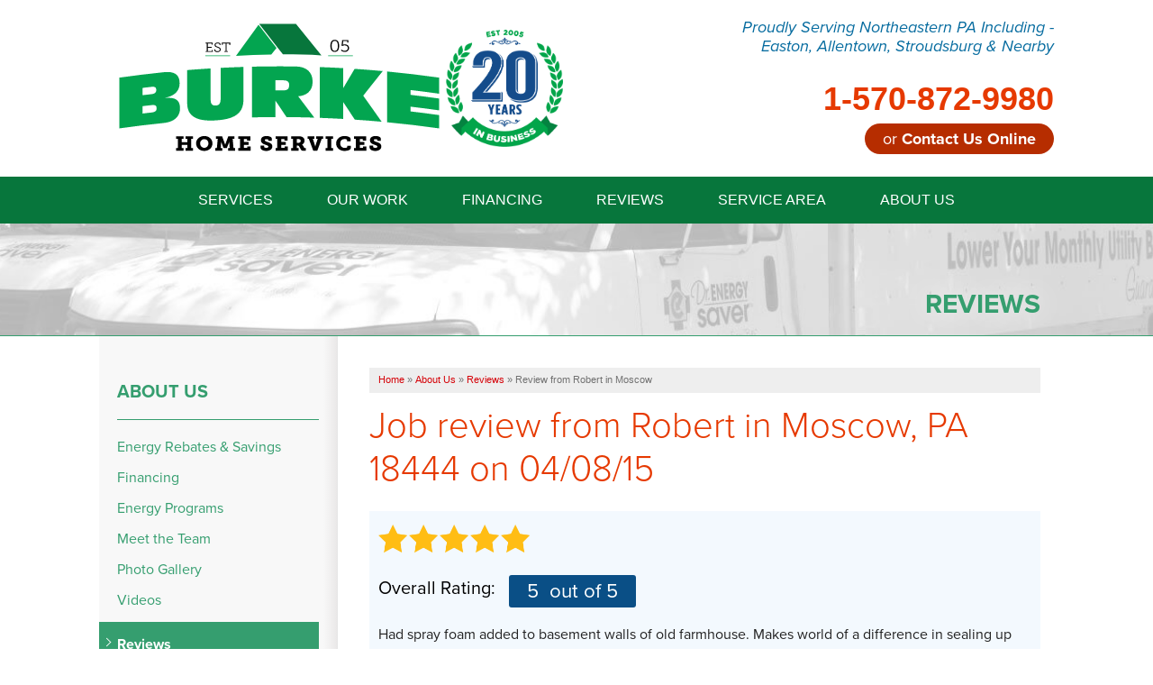

--- FILE ---
content_type: text/html; charset=UTF-8
request_url: https://www.burkehomeservices.com/about-us/reviews/49042-moscow-pa.html
body_size: 10233
content:

<!doctype html>
<html lang="en">
    <head>

            <!-- Google Tag Manager -->
            <script>(function(w,d,s,l,i){w[l]=w[l]||[];w[l].push({'gtm.start':
            new Date().getTime(),event:'gtm.js'});var f=d.getElementsByTagName(s)[0],
            j=d.createElement(s),dl=l!='dataLayer'?'&l='+l:'';j.async=true;j.src=
            'https://www.googletagmanager.com/gtm.js?id='+i+dl;f.parentNode.insertBefore(j,f);
            })(window,document,'script','dataLayer','GTM-WZFH3V7');</script>
            <!-- End Google Tag Manager -->
        
    	<meta charset="utf-8">
    	<meta name="viewport" content="width=device-width, initial-scale=1">
    	<title>Review from Robert in Moscow, PA 18444 on 04/08/15 | Reviews and Comments from Past Customers</title>
    	<meta name="description" content="Burke Home Services customer review from Robert in Moscow, PA on 04/08/15">
    	<meta name="keywords" content="">
    	<link rel="icon" href="https://cdn.treehouseinternetgroup.com/cdn-cgi/image/quality=75,format=auto/cms_images/907/Burke-Home-Services-logo.png">    	<link rel="alternate" title="News and Events" href="/feeds.xml" type="application/rss+xml" />
    	<!-- Fonts and icons -->
    	<script src="https://use.typekit.net/kge6pme.js"></script>
      <script>try{Typekit.load({ async: true });}catch(e){}</script>
    	<link rel="stylesheet" type="text/css" href="https://maxcdn.bootstrapcdn.com/font-awesome/4.5.0/css/font-awesome.min.css">
      <link href="https://fonts.googleapis.com/css?family=Catamaran:400,700" rel="stylesheet">
      <link rel="stylesheet" href="https://cdn.treehouseinternetgroup.com/cms_core/assets/min/foundation.min.css">
<link rel="stylesheet" href="https://cdn.treehouseinternetgroup.com/cms_core/assets/core-template.css" />
<link rel="stylesheet" media="screen and (max-width: 960px)" href="https://cdn.treehouseinternetgroup.com/cms_core/assets/min/mobile-min.css" />
<link rel="stylesheet" href="https://cdnjs.cloudflare.com/ajax/libs/font-awesome/4.7.0/css/font-awesome.min.css">
<style>
.social-share-inline, .module .social-share-inline {
    float:none;
}
.social-links li:hover,
 .module .social-share-inline ul li:hover {
    background-color:transparent;
}
.social-share-inline ul li a {
    width:2rem;
    height:2rem;
    margin-left:0;
    display:inline-block;
    border-radius: 50%;
    position:relative;
    color:#666;
    font-size: 1.25em;
}
.social-share-inline ul li a:hover {
    color:#fff;
    background-color: #666;
}
.social-share-inline ul li a::before {
    position:absolute;
    transform:translate(-50%, -50%);
    top:50%;
    left:50%;
}
</style>
<link rel="stylesheet" href="/inc/sb-styles.css?v=4">
<script type="text/javascript" src="https://cdn.treehouseinternetgroup.com/cms_core/assets/js/jquery.min.js"></script>

      <script src="https://cdn.jsdelivr.net/jquery.circletype/0.34/circletype.min.js"></script>
    <style>/**------------------------------------------- Structure Styles -------------------------------------------**/body {background-image:linear-gradient(rgba(200, 232, 255, 0.7) 240px, rgba(211, 243, 253, 0) 500px), url('/core/images/templates/des/sky-bg.jpg');background-attachment:fixed;background-size:cover;background-repeat:no-repeat, repeat-x;background-position:center top;}.row {max-width:1060px;position:relative;}#colorbox,#cboxLoadedContent,#cboxContent {box-sizing:content-box;}.container {background-color:#fff;}a,#tabs .ui-widget-content a,#tabs .ui-state-active a,#tabs .ui-state-active a:link,#tabs-light-bar .ui-widget-content a {color:#D50208;}a:visited {color:#e63900;}/**------------------------------------------- Font Styles -------------------------------------------**/body,h2,p,ul,ol {font-family:'proxima-nova', Arial, sans-serif;}h1,h3,h4,strong {font-family:'proxima-nova', sans-serif;}#content-wrap h1 {font-size:40px;color:#E63900;margin-bottom:20px;line-height:1.2;font-weight:300;}@media screen and (max-width:640px) {#content-wrap h1 {font-size:28px;margin-bottom:20px;}}#content-wrap h2 {font-size:24px !important;color:#353535;margin:0px auto 20px;font-weight:700;}#content-wrap h3,.related_pages .title {font-size:20px;color:#000;margin-bottom:15px;}#content-wrap h4 {color:#555;font-family:'proxima-nova', sans-serif;font-size:20px;}#content-wrap ul,#content-wrap ol {padding:0px 20px;}.home-text h1 {text-align:center;color:#E63900;}.home h2 {font:700 28px/1.3em 'proxima-nova', sans-serif;text-transform:uppercase;color:#353535;text-align:center;margin-bottom:30px;}.home:not(#service-area) h2 {overflow:hidden;text-align:center;}.home:not(#service-area) h2 span {position:relative;display:inline-block;}.home:not(#service-area) h2 span::before,.home:not(#service-area) h2 span::after {content:'';position:absolute;top:50%;border-bottom:1px solid #D50208;width:591px;/* half of limiter*/margin:0 20px;}.home:not(#service-area) h2 > span:before {right:100%;}.home:not(#service-area) h2 > span:after {left:100%;}.breakout p,.breakout ul,.breakout ol {font-size:14px;line-height:20px;/* color:#676767; */}@media screen and (max-width:640px){.home-text h1 { font-size:26px;}.home h2 { font-size:18px;}}/**------------------------------------------- Header -------------------------------------------*/#header {background:#fff;padding:20px 0px;}#contact {position:relative;}#phone {font-family:'Roboto', sans-serif;position:relative;height:55px;}#phone > a {color:#e63900;line-height:100%;font-weight:700;font-size:36px;position:absolute;-webkit-transform:translateY(-50%);transform:translateY(-50%);top:50%;}.open-hours p.today {font-family:'Roboto', sans-serif;font-weight:bold;line-height:18px;font-size:14px;color:#555;margin-bottom:0px;}.open-hours p.today span {display:block;}#header-btn a.button {text-transform:none;border-radius:30px;padding:8px 20px;margin-bottom:0px;line-height:100%;font-weight:400;font-size:18px;width:auto !important;}#header-btn a.button span {font-weight:700;}#header-service-wrap {margin-bottom:20px;}#header-service-area p {display:block;line-height:1.2em;text-align:right;color:#056b9f;margin-bottom:0px;font-size:18px;font-weight:400;font-style:italic;}#header-service-area p:hover {color:#353535;text-decoration:underline;}.opensign {float:left;background:#E63900;border-radius:7px;padding:3px;margin:2px 10px 0px 0px;}.opensign span {font:400 14px/100% 'Roboto', sans-serif;text-transform:uppercase;padding:4px 6px 2px;display:block;border:1px solid #FFFFFF;border-radius:3px;color:#ffffff;}@media screen and (min-width:1025px) {#phone {text-align:right;}#phone > a {right:0;}#header-btn a.button {float:right;}p#header-service-area {position:absolute;width:280px;right:0;top:90px;}.open-hours {float:left;margin-right:30px;width:120px;}}@media screen and (max-width:1024px) {#logo {margin-bottom:15px;text-align:center;}#phone {height:75px;}#phone > a {-webkit-transform:translate(-50%,-50%);transform:translate(-50%,-50%);left:50%;text-align:center;width:100%;}#header-btn {text-align:center;}#header-btn a.button {display:inline-block;}#header-service-wrap {margin-bottom:5px;}#header-service-area p {text-align:center;}.open-hours p.today {font-size:18px;line-height:1.5em;}}@media screen and (max-width:640px){#logo {margin-bottom:0px;}#header-service-area p {font-size:14px;}#phone {height:60px;}.open-hours p.today {font-size:14px;margin-bottom:5px;}#phone > a {font-size:28px;}#header-btn {margin:10px auto 0px;}}/* Nav dropdown position fixes */@media screen and (min-width:1025px) {.top-bar-section li.has-dropdown:not(:first-of-type) {position:relative;}ul#top-nav-list ul.m-menu.short,ul#top-nav-list.right ul.m-menu.short {min-width:300px;width:unset;right:unset;left:0;}}#inline-affil-slider button.slick-arrow::before {border-color:#333 !important;}#inline-affil-slider button.slick-arrow {background:none !important;}#inline-ba-slider .widget-item .widget-img img {max-height:185px !important;width:100%;}</style>
<script type="application/ld+json">{"@context":"https:\/\/schema.org","@type":"HomeAndConstructionBusiness","image":"https:\/\/cdn.treehouseinternetgroup.com\/img\/logos\/sites\/og\/907.png","address":{"@type":"PostalAddress","streetAddress":"1410 Spruce St #112","addressLocality":"Stroudsburg","addressRegion":"PA","postalCode":"18360","addressCountry":"US"},"name":"Burke Home Services","telephone":"1-570-534-4299"}</script><meta property="og:title" content="A review from Robert V." /><meta property="og:site_name" content="Burke Home Services" /><meta property="og:url" content="https://www.burkehomeservices.com/about-us/reviews/49042-moscow-pa.html" /><meta property="og:description" content="Had spray foam added to basement walls of old farmhouse.  Makes world of a difference in sealing up the place.  I dealt with 2 separate crews and each of them was polite and did a wonderful job." /><meta property="og:image" content="https://cdn.treehouseinternetgroup.com/img/logos/sites/og/907.png" /><meta property="og:type" content="article" />
<link rel="canonical" href="https://www.burkehomeservices.com/about-us/reviews/49042-moscow-pa.html">
			<script type="text/javascript">
			<!--
			(
				function()
				{
					var jstrack = document.createElement("script");
					jstrack.type = "text/javascript";
					jstrack.async = true;
					jstrack.src = "https://www.burkehomeservices.com/tracking.js?sid=1051945520&id=1936496794&c=c3f9e58dadafa7a1cac2c5455f63d925&width=" + screen.width + "&height=" + screen.height;
					var s = document.getElementsByTagName("script")[0];
					s.parentNode.insertBefore(jstrack, s);
				}
			)();
			//-->
			</script>
		</head>

    <body>

            <!-- Google Tag Manager (noscript) -->
            <noscript><iframe src="https://www.googletagmanager.com/ns.html?id=GTM-WZFH3V7"
            height="0" width="0" style="display:none;visibility:hidden"></iframe></noscript>
            <!-- End Google Tag Manager (noscript) -->
        
        <div id="template-wrap">
            <div class="container" id="header">
                <div class="row medium-uncollapse large-collapse" data-equalizer>
                    <div class="large-6 columns" id="logo" data-equalizer-watch>
                    <!-- Show this Logo for tablet and desktop only -->
                        <div class="row hide-for-small " data-equalizer>
                            <div class="medium-7 medium-centered large-12 large-uncentered columns logo-wrap" data-equalizer-watch>
                                <a href="/"><img src="https://cdn.treehouseinternetgroup.com/cdn-cgi/image/quality=75,format=auto/cms_images/907/Burke%20Home%20Services%20logo.svg" alt="Burke Home Services" title="Burke Home Services" border="0"></a><img class="logo-anniv" src="https://cdn.treehouseinternetgroup.com/cms_images/907/Burke_20YearsinBusiness_CMYK.png" alt="" width="200">
                            </div>
                        </div>
                    <!-- Show this Logo and service area text on mobile only -->
                        <div class="row show-for-small">
                            <div class="small-12 columns logo-wrap-small">
                                <a href="/"><img src="https://cdn.treehouseinternetgroup.com/cdn-cgi/image/quality=75,format=auto/cms_images/907/Burke%20Home%20Services%20logo.svg" alt="Burke Home Services" title="Burke Home Services" border="0"></a><img class="logo-anniv" src="https://cdn.treehouseinternetgroup.com/cms_images/907/Burke_20YearsinBusiness_CMYK.png" alt="" width="200">
                            </div>
                            <div class="small-10 small-centered clear columns">
                                <p onclick="location.href='/service-area.html';" style="cursor:pointer;">Proudly Serving Northeastern PA Including - Easton, Allentown, Stroudsburg & Nearby</p>
                            </div>
                        </div>
                    </div><!-- end #logo -->
                    <div class="large-6 columns" id="contact" data-equalizer-watch>
                        <div class="row collapse hide-for-small" id="header-service-wrap"><!-- Hide this Service Area text on mobile -->
                            <div class="large-9 large-offset-3 columns" id="header-service-area">
                                <p onclick="location.href='/service-area.html';" style="cursor:pointer;">Proudly Serving Northeastern PA Including - Easton, Allentown, Stroudsburg & Nearby</p>
                            </div>
                        </div>
                        <div class="row collapse">
                            <div class="columns" id="phone">

                                    
                                        <a href="/free-estimate.html" class="phone_link">
                                    
                                    
                                    <span id="numberassigned_1" class="mongoose_phone">1-570-872-9980</span>
                                </a>
                            </div>
                        </div>
                        <div class="row collapse">
                            <div class="columns" id="header-btn">
                                <a class="button" href="/free-estimate.html">or <span>Contact Us Online</span></a>
                            </div>
                        </div>

                    </div><!-- end #contact -->
                </div>
            </div><!-- end #header -->

            <!-- Start #nav-bar -->
                               <div class="container" id="nav-bar">
                <div class="row collapse">
                    <div class="columns top-nav contain-to-grid sticky">

                    
                        <div class="container show-for-medium-up" id="logo-phone-sticky">
                            <div class="row">
                                <div class="columns medium-3">
                                    <div id="logo-sticky"><a aria-label="Burke Home Services" href="/"></a></div>
                                </div>
                                <div class="columns medium-9">
                                    <div id="phone-sticky">
                                        <a class="button" href="/free-estimate.html">Contact Us Online</a>    
                                        <a href="tel:1-570-872-9980" class="phone_link"><span id="numberassigned_2" class="mongoose_phone">1-570-872-9980</span></a>
                                    </div>
                                </div>
                            </div>
                            </div><!--end Top Sticky Bar -->
            
			<nav class="top-bar" data-topbar role="navigation" data-options="sticky_on: [small, medium,large]">
				<ul class="title-area">
					<!-- Title Area -->
					<li class="name"></li>
					<!-- Remove the class "menu-icon" to get rid of menu icon. Take out "Menu" to just have icon alone -->
					<li class="toggle-topbar menu-icon"><a href="#"><span>Menu</span></a></li>
				</ul>
				<section class="top-bar-section">
						<!-- Right Nav Section -->
						<ul id="top-nav-list">
							<li class="has-dropdown ">
    <a href="#" ><span>Services</span></a>
	<ul class="dropdown m-menu ">
		<li>
			<div class="row">
				<div class="columns">
					<ul class="m-menu-ul ">
						<li>
    <a href="https://www.burkehomeservices.com/window-replacement.html" >Window Replacement</a>
	<ul></ul>
</li><li>
    <a href="https://www.burkehomeservices.com/spray-foam-insulation.html" >Spray Foam Insulation</a>
	<ul><li><a href="https://www.burkehomeservices.com/spray-foam-insulation/spray-foam-vs-rigid.html" >Spray Foam Vs Rigid</a></li><li><a href="https://www.burkehomeservices.com/spray-foam-insulation/choosing-spray-foam-insulation.html" >Choosing Spray Foam Insulation</a></li></ul>
</li><li>
    <a href="https://www.burkehomeservices.com/attic-insulation.html" >Attic Insulation</a>
	<ul><li><a href="https://www.burkehomeservices.com/attic-insulation/superattic.html" >SuperAttic System</a></li><li><a href="https://www.burkehomeservices.com/attic-insulation/attic-mold.html" >Attic Mold</a></li></ul>
</li><li>
    <a href="https://www.burkehomeservices.com/blown-in-insulation.html" >Blown-In Insulation</a>
	<ul></ul>
</li><li>
    <a href="https://www.burkehomeservices.com/insulation.html" >Home Insulation Services</a>
	<ul><li><a href="https://www.burkehomeservices.com/insulation/basement-insulation.html" >Basement Insulation</a></li><li><a href="https://www.burkehomeservices.com/insulation/crawl-space-insulation.html" >Crawl Space Insulation</a></li><li><a href="https://www.burkehomeservices.com/insulation/air-sealing.html" >Air Sealing</a></li><li><a href="https://www.burkehomeservices.com/insulation/technical-papers.html" >Technical Papers</a></li></ul>
</li><li>
    <a href="https://www.burkehomeservices.com/remodeling.html" >Remodeling</a>
	<ul><li><a href="https://www.burkehomeservices.com/remodeling/decks.html" >Decks</a></li><li><a href="https://www.burkehomeservices.com/remodeling/bathroom-remodeling.html" >Bathroom Remodeling</a></li><li><a href="https://www.burkehomeservices.com/remodeling/kitchen-remodeling.html" >Kitchen Remodeling</a></li><li><a href="https://www.burkehomeservices.com/remodeling/basement-remodeling.html" >Basement Remodeling</a></li><li><a href="https://www.burkehomeservices.com/remodeling/home-additions.html" >Home Additions</a></li></ul>
</li><li>
    <a href="https://www.burkehomeservices.com/ice-damming.html" >Ice Damming</a>
	<ul></ul>
</li><li>
    <a href="https://www.burkehomeservices.com/home-energy-audit.html" >Home Energy Audit</a>
	<ul></ul>
</li><li>
    <a href="https://www.burkehomeservices.com/sump-pump.html" >Sump Pumps</a>
	<ul><li><a href="https://www.burkehomeservices.com/sump-pump/system.html" >Our Sump Pump Systems</a></li><li><a href="https://www.burkehomeservices.com/sump-pump/sump-pump-install.html" >Installation Steps</a></li><li><a href="https://www.burkehomeservices.com/sump-pump/repair-maintenance.html" >Repair & Maintenance</a></li></ul>
</li><li>
    <a href="https://www.burkehomeservices.com/air-purifier.html" >Air Purifier</a>
	<ul></ul>
</li>
					</ul>
				</div>
			</div>
		</li>
	</ul>
</li><li class="has-dropdown ">
    <a href="#" ><span>Our Work</span></a>
	<ul class="dropdown m-menu short">
		<li>
			<div class="row">
				<div class="columns">
					<ul class="m-menu-ul short">
						<li>
    <a href="https://www.burkehomeservices.com/about-us/photo-gallery.html" >Photo Gallery</a>
	<ul></ul>
</li><li>
    <a href="https://www.burkehomeservices.com/about-us/videos.html" >Videos</a>
	<ul></ul>
</li><li>
    <a href="https://www.burkehomeservices.com/about-us/reviews.html" >Reviews</a>
	<ul></ul>
</li><li>
    <a href="https://www.burkehomeservices.com/about-us/testimonials.html" >Testimonials</a>
	<ul></ul>
</li><li>
    <a href="https://www.burkehomeservices.com/about-us/before-after.html" >Before & After</a>
	<ul></ul>
</li><li>
    <a href="https://www.burkehomeservices.com/about-us/case-studies.html" >Case Studies</a>
	<ul></ul>
</li>
					</ul>
				</div>
			</div>
		</li>
	</ul>
</li><li class=""><a href="https://www.burkehomeservices.com/about-us/financing.html" [[target]]><span>Financing</span></a></li><li class=""><a href="https://www.burkehomeservices.com/about-us/reviews.html" [[target]]><span>Reviews</span></a></li><li class=""><a href="https://www.burkehomeservices.com/service-area.html" ><span>Service Area</span></a></li><li class="has-dropdown ">
    <a href="https://www.burkehomeservices.com/about-us.html" ><span>About Us</span></a>
	<ul class="dropdown m-menu short">
		<li>
			<div class="row">
				<div class="columns">
					<ul class="m-menu-ul short">
						<li>
    <a href="https://www.burkehomeservices.com/about-us/meet-the-team.html" >Meet the Team</a>
	<ul></ul>
</li><li>
    <a href="https://www.burkehomeservices.com/about-us/awards.html" >Awards</a>
	<ul></ul>
</li><li>
    <a href="https://www.burkehomeservices.com/about-us/job-opportunities.html" >Job Opportunities</a>
	<ul></ul>
</li><li>
    <a href="https://www.burkehomeservices.com/about-us/technical-papers.html" >Technical Papers</a>
	<ul></ul>
</li><li>
    <a href="https://www.burkehomeservices.com/about-us/qa.html" >Q&A</a>
	<ul></ul>
</li>
					</ul>
				</div>
			</div>
		</li>
	</ul>
</li>
						</ul>
				</section>
			</nav><!-- END Nav -->
		</div>
	</div>
</div><!-- End #nav-bar -->

<div class="row" id="fixed-contact">
    <div class="columns area-btn">
    <a href="/service-area.html">
        <i class="fa fa-map-marker" aria-hidden="true"></i>
        <span>Service Area</span>
    </a>
    </div>
    <div class="columns phone-btn">
    <a title="Burke Home Services" href="tel:1-570-872-9980">
        <i class="fa fa-phone" aria-hidden="true"></i>
    </a>
    </div>
    <div class="columns quote-btn">
    <a href="/free-estimate.html">
        <i class="fa fa-file-text" aria-hidden="true"></i>
        <span>Free Estimate</span>
    </a>
    </div>
</div>

                                                                                                                            <div id="about" class="silo-page-wrap">

                                                                                                        <div class="container" id="silo-header">
                                                        <div class="row">
                                                            <div class="columns">
                                                                <span class="page-title">Reviews</span>
                                                            </div>
                                                        </div>
                                                    </div><!-- end #silo-header -->
                                                    <div class="container" id="page-wrap" data-equalizer>
                                                        <div class="row">
                                                            <div class="medium-9 medium-push-3 columns body" id="content-wrap" data-equalizer-watch>
                                                                                                                                <div id="bread_crumbs" itemscope="" itemtype="https://schema.org/BreadcrumbList"><span itemprop="itemListElement" itemscope itemtype="https://schema.org/ListItem"><a href="/" itemprop="item"><span itemprop="name">Home</span></a><meta itemprop="position" content="1" /></span><span class="separator">&raquo;</span><span itemprop="itemListElement" itemscope itemtype="https://schema.org/ListItem"><a href="https://www.burkehomeservices.com/about-us.html" itemprop="item"><span itemprop="name">About Us</span></a><meta itemprop="position" content="2" /></span><span class="separator">&raquo;</span><span itemprop="itemListElement" itemscope itemtype="https://schema.org/ListItem"><a href="https://www.burkehomeservices.com/about-us/reviews.html" itemprop="item"><span itemprop="name">Reviews</span></a><meta itemprop="position" content="3" /></span><span class="separator">&raquo;</span><span itemprop="itemListElement" itemscope itemtype="https://schema.org/ListItem"><span itemprop="name">Review from Robert in Moscow</span><meta itemprop="position" content="4" /></span></div>
            <!-- Zip search bar -->
                                                                                <div id="content_helper" style="display:none;"></div>		
		<div class="review_details module" 0>
			<div class="review_details_body">
				<h1 itemprop="name">Job review from <span itemprop="author">Robert</span> in Moscow, PA 18444 on 04/08/15</h1>				<div class="review_details_intro">
					<span class="review_stars"><div class="review_details_overall_rating_fullstar"  ></div><div class="review_details_overall_rating_fullstar"  ></div><div class="review_details_overall_rating_fullstar"  ></div><div class="review_details_overall_rating_fullstar"  ></div><div class="review_details_overall_rating_fullstar"  ></div></span>
					<div class="review_details_overall_rating">
						<h3>Overall Rating: </h3>
						<span class="in-review-rating">
												<span itemprop="reviewRating" itemscope itemtype="https://schema.org/Rating">
							<span itemprop="ratingValue">5</span>
						<span>&nbsp;out of 5</span>
						</span>
												</span>
					</div>
					<div id="review_details_general_comment"  itemprop="reviewBody"><p>Had spray foam added to basement walls of old farmhouse.  Makes world of a difference in sealing up the place.  I dealt with 2 separate crews and each of them was polite and did a wonderful job.</p></div>
				</div>
				<div style="clear:left;float:left;"><div class="review_stars"><div class="review_details_section_rating_fullstar"></div><div class="review_details_section_rating_fullstar"></div><div class="review_details_section_rating_fullstar"></div><div class="review_details_section_rating_fullstar"></div><div class="review_details_section_rating_fullstar"></div><div class="review_question" >Our Overall Service</div></div></div><div class="review_answer"></div><div style="clear:left;float:left;"><div class="review_stars"><div class="review_details_section_rating_fullstar"></div><div class="review_details_section_rating_fullstar"></div><div class="review_details_section_rating_fullstar"></div><div class="review_details_section_rating_fullstar"></div><div class="review_details_section_rating_fullstar"></div><div class="review_question" >Call Representative</div></div></div><div class="review_answer"></div><div style="clear:left;float:left;"><div class="review_stars"><div class="review_details_section_rating_fullstar"></div><div class="review_details_section_rating_fullstar"></div><div class="review_details_section_rating_fullstar"></div><div class="review_details_section_rating_fullstar"></div><div class="review_details_section_rating_fullstar"></div><div class="review_question" >Our Office Staff</div></div></div><div class="review_answer"></div><div style="clear:left;float:left;"><div class="review_stars"><div class="review_details_section_rating_fullstar"></div><div class="review_details_section_rating_fullstar"></div><div class="review_details_section_rating_fullstar"></div><div class="review_details_section_rating_fullstar"></div><div class="review_details_section_rating_fullstar"></div><div class="review_question" >Sales Process</div></div></div><div class="review_answer"></div><div style="clear:left;float:left;"><div class="review_stars"><div class="review_details_section_rating_fullstar"></div><div class="review_details_section_rating_fullstar"></div><div class="review_details_section_rating_fullstar"></div><div class="review_details_section_rating_fullstar"></div><div class="review_details_section_rating_fullstar"></div><div class="review_question" >Our Installation Crew</div></div></div><div class="review_answer"></div><div style="clear:left;float:left;"><div class="review_stars"><div class="review_details_section_rating_fullstar"></div><div class="review_details_section_rating_fullstar"></div><div class="review_details_section_rating_fullstar"></div><div class="review_details_section_rating_fullstar"></div><div class="review_details_section_rating_fullstar"></div><div class="review_question" >The Cleanup Process</div></div></div><div class="review_answer"></div>					
									<div class="review-icons"><div class="share-review">Share this review:</div><link href="https://use.fontawesome.com/releases/v5.0.8/css/all.css" rel="stylesheet">







<div class="social-share-inline">
<ul>
	<li>
		<a data-type="facebook" href="https://www.facebook.com/sharer.php?u=https%3A%2F%2Fwww.burkehomeservices.com%2Fabout-us%2Freviews%2F49042-moscow-pa.html" class="fab fa-facebook-f" target="_blank">
		</a>
	</li>
	<li>
		<a data-type="tweeter" href="https://twitter.com/intent/tweet/?url=https%3A%2F%2Fwww.burkehomeservices.com%2Fabout-us%2Freviews%2F49042-moscow-pa.html" class="fab fa-twitter" target="_blank">
		</a>
	</li>
	<li>
		<a data-type="linkedin" href="https://www.linkedin.com/shareArticle?mini=true&ro=false&trk=bookmarklet&url=https%3A%2F%2Fwww.burkehomeservices.com%2Fabout-us%2Freviews%2F49042-moscow-pa.html" class="fab fa-linkedin-in" target="_blank">
		</a>
	</li>
	
<li style="height: 22px !important;">
	<a href="//pinterest.com/pin/create/button/?url=https%3A%2F%2Fwww.burkehomeservices.com%2Fabout-us%2Freviews%2F49042-moscow-pa.html"
	   data-type="pinterest"
	   data-pin-custom="true"
	   class="fab fa-pinterest-p" target="_blank">
	</a>
</li>

	<li>
		<a data-type="email" href="/cdn-cgi/l/email-protection#[base64]" class="far fa-envelope" target="_blank">
		</a>
	</li>
</ul>
</div></div><div class="related_links_wrapper_reviews"><h3>Nearby Related Reviews:</h3><ul>
								<li>
								<div class="related_links_body"><div class="related_links_title_reviews">Review from Allen in Tobyhanna, PA</div><br/><div class="related_general_comment_container">
								<p>Jason explained the whole process from the beginning which made it easier for me to process what...</div><div><b><a href="/about-us/reviews/136029-tobyhanna-pa.html">View Review</a></b></div></div>See what other customers from <b><a href="/service-area/tobyhanna-pa-home-remodelers.html">Tobyhanna</a></b> say about us!</li>
								<li>
								<div class="related_links_body"><div class="related_links_title_reviews">Review from Patricia F in Long Pond, PA</div><br/><div class="related_general_comment_container">
								<p>"Very good service..They were professional and knew their job.."</p></div><div><b><a href="/about-us/reviews/60553-long-pond-pa.html">View Review</a></b></div></div>See what other customers from <b><a href="/service-area/long-pond-pa.html">Long Pond</a></b> say about us!</li>
								<li>
								<div class="related_links_body"><div class="related_links_title_reviews">Review from Phillip in Blakeslee, PA</div><br/><div class="related_general_comment_container">
								<p>I plan on doing more projects in the future and would consider Burke Construction first before...</div><div><b><a href="/about-us/reviews/68723-blakeslee-pa.html">View Review</a></b></div></div>See what other customers from <b><a href="/service-area/blakeslee-pa.html">Blakeslee</a></b> say about us!</li>
								<li>
								<div class="related_links_body"><div class="related_links_title_reviews">Review from Heidi S. in Bushkill, PA</div><br/><div class="related_general_comment_container">
								<p>Burke Construction re-framed a wall in the crawlspace and then encapsulated the crawlspace with...</div><div><b><a href="/about-us/reviews/62359-bushkill-pa.html">View Review</a></b></div></div>See what other customers from <b><a href="/service-area/bushkill-pa-home-remodelers.html">Bushkill</a></b> say about us!</li></ul></div>				<div class="review_details_company" itemprop="itemReviewed" itemscope itemtype="https://schema.org/HomeAndConstructionBusiness" style="display: none;">
					<meta itemprop="name" content="Burke Home Services">
					<meta itemprop="image" content="https://cdn.treehouseinternetgroup.com/img/logos/sites/og/907.png">
					<meta itemprop="telephone" content="1-570-534-4299">
					<div class="reviews_address_schema" itemprop="address" itemscope itemtype="https://schema.org/PostalAddress">
						<meta itemprop="streetAddress" content="1410 Spruce St #112">
						<meta itemprop="addressLocality" content="Stroudsburg">
						<meta itemprop="addressRegion" content="PA">
						<meta itemprop="postalCode" content="18360">
						<meta itemprop="addressCountry" content="US">
					</div>
				</div>
								<div style="display: none;" class="review_details_location">Moscow, PA 18444</div>
				<div style="display: none;" class="review_details_county">Lackawanna County</div>
				<div style="display: none;" class="review_details_date" itemprop="dateCreated" datetime="2015-04-08">Wednesday, April 8th</div>
			</div>
			<div class="page_details_links">
				<div class="page_details_link_previous"><a href="javascript:history.go(-1)">Back to Previous Page</a></div>
				<div class="page_details_link_all"><a href="/about-us/reviews.html">Back to Reviews</a></div>
			</div>
		</div>
		                                                                
                  
                
                                                            </div>
                                                                                                                            <div class="medium-3 medium-pull-9 columns" id="subnav-left" data-equalizer-watch>
                                                                <ul><li><a href="https://www.burkehomeservices.com/about-us.html">About Us</a><ul><li class="first "><a href="https://www.burkehomeservices.com/about-us/energy-rebates-savings.html">Energy Rebates & Savings</a></li><li class=""><a href="https://www.burkehomeservices.com/about-us/financing.html">Financing</a></li><li class=""><a href="https://www.burkehomeservices.com/about-us/energy-programs.html">Energy Programs</a></li><li class=""><a href="https://www.burkehomeservices.com/about-us/meet-the-team.html">Meet the Team</a></li><li class=""><a href="https://www.burkehomeservices.com/about-us/photo-gallery.html">Photo Gallery</a></li><li class=""><a href="https://www.burkehomeservices.com/about-us/videos.html">Videos</a></li><li class="active expanded ancestor "><a href="https://www.burkehomeservices.com/about-us/reviews.html">Reviews</a></li><li class=""><a href="https://www.burkehomeservices.com/about-us/testimonials.html">Testimonials</a></li><li class=""><a href="https://www.burkehomeservices.com/about-us/awards.html">Awards</a></li><li class=""><a href="https://www.burkehomeservices.com/about-us/affiliations.html">Affiliations</a></li><li class=""><a href="https://www.burkehomeservices.com/about-us/blog.html">Blog</a></li><li class=""><a href="https://www.burkehomeservices.com/about-us/before-after.html">Before & After</a></li><li class=""><a href="https://www.burkehomeservices.com/about-us/job-opportunities.html">Job Opportunities</a></li><li class=""><a href="https://www.burkehomeservices.com/about-us/refer.html">Refer</a></li><li class=""><a href="https://www.burkehomeservices.com/about-us/technical-papers.html">Technical Papers</a></li><li class=""><a href="https://www.burkehomeservices.com/about-us/qa.html">Q&A</a></li><li class="last "><a href="https://www.burkehomeservices.com/about-us/case-studies.html">Case Studies</a></li></ul></li></ul>
                                                            </div>
                                                                                                                       </div>
                                                    </div>

                                                                                                            </div><!-- end #silo-page-wrap -->
                                                    
                                                    
                                                    <div class="container home" id="service-area">
                                                        <div class="row">
                                                            <div class="large-5 columns">
                                                                <div id="home-city-list">
                                                                    <h2>our service area</h2>
                                                                    <h3>We serve the following areas</h3>
		<div class="city_scroll_list_container">
			<div class="city_scroll_list_content">	
	<ul class="city_scroll_list"><li><a href="https://www.burkehomeservices.com/service-area/albrightsville-pa.html">Albrightsville</a></li><li><a href="https://www.burkehomeservices.com/service-area/allentown-pa.html">Allentown</a></li><li>Bath</li><li><a href="https://www.burkehomeservices.com/service-area/bethlehem-pa.html">Bethlehem</a></li><li><a href="https://www.burkehomeservices.com/service-area/blakeslee-pa.html">Blakeslee</a></li><li>Brodheadsville</li><li><a href="https://www.burkehomeservices.com/service-area/catasauqua-pa.html">Catasauqua</a></li><li>Cherryville</li><li>Coplay</li><li>Danielsville</li><li><a href="https://www.burkehomeservices.com/service-area/effort-pa.html">Effort</a></li><li>Freeland</li><li>Germansville</li><li>Gilbert</li><li><a href="https://www.burkehomeservices.com/service-area/gouldsboro-pa.html">Gouldsboro</a></li><li><a href="https://www.burkehomeservices.com/service-area/hellertown-pa.html">Hellertown</a></li><li><a href="https://www.burkehomeservices.com/service-area/jim-thorpe-pa.html">Jim Thorpe</a></li><li><a href="https://www.burkehomeservices.com/service-area/kingston.html">Kingston</a></li><li>Kresgeville</li><li><a href="https://www.burkehomeservices.com/service-area/kunkletown-pa.html">Kunkletown</a></li><li>Lake Harmony</li><li>Laurys Station</li><li>Lehighton</li><li><a href="https://www.burkehomeservices.com/service-area/long-pond-pa.html">Long Pond</a></li><li>Moosic</li><li><a href="https://www.burkehomeservices.com/service-area/moscow-pa.html">Moscow</a></li><li>Mountain Top</li><li>Nanticoke</li><li>Nesquehoning</li><li>Northampton</li><li>Orefield</li><li><a href="https://www.burkehomeservices.com/service-area/palmerton-pa.html">Palmerton</a></li><li>Pittston</li><li>Plymouth</li><li><a href="https://www.burkehomeservices.com/service-area/pocono-lake-pa.html">Pocono Lake</a></li><li>Pocono Manor</li><li><a href="https://www.burkehomeservices.com/service-area/pocono-pines-pa.html">Pocono Pines</a></li><li><a href="https://www.burkehomeservices.com/service-area/pocono-summit-pa.html">Pocono Summit</a></li><li><a href="https://www.burkehomeservices.com/service-area/saylorsburg-pa-home-remodelers.html">Saylorsburg</a></li><li>Schnecksville</li><li><a href="https://www.burkehomeservices.com/service-area/scranton.html">Scranton</a></li><li>Slatington</li><li>Summit Hill</li><li><a href="https://www.burkehomeservices.com/service-area/tobyhanna-pa-home-remodelers.html">Tobyhanna</a></li><li>Walnutport</li><li>Weatherly</li><li><a href="https://www.burkehomeservices.com/service-area/white-haven-pa.html">White Haven</a></li><li><a href="https://www.burkehomeservices.com/service-area/whitehall-pa.html">Whitehall</a></li><li><a href="https://www.burkehomeservices.com/service-area/wilkes-barre.html">Wilkes Barre</a></li><li>Wind Gap</li></ul>
				<span class="city_scroll_list_local_phone">
					Our Locations:<br /><br />
					<span class="footer-address">Burke Home Services<br />1410 Spruce St #112<br />Stroudsburg, PA 18360<br />1-570-534-4299</span>
				</span>
			</div>
			<div class="city_scroll_list_footer">
				<p class="more-assets"><a href="https://www.burkehomeservices.com/service-area.html">More Cities</a></p>
			</div>
		</div>
	
                                                                </div>
                                                            </div>
                                                            <div class="large-7 columns service-map">
                                                                <div id="gmap-wrap" onclick="location.href='/service-area.html';" style="cursor:pointer;"><img src="https://cdn.treehouseinternetgroup.com/cms_images/907/burke-construction-service-map-3.png" width="300" alt="Burke Home Services service area" /></div>
                                                                </div>
                                                        </div>
                                                    </div><!-- end #service-area -->

                                                                                                                    
                                                            <div class="container home" id="footer">
                                                                <div class="row" data-equalizer>
                                                                    <div class="large-7 large-push-5 columns" data-equalizer-watch>
                                                                       <div id="footer-links">
                                                                            <ul>
	<li class="footer-link services">Services
	<ul>
		<li><a href="https://www.burkehomeservices.com/spray-foam-insulation.html">Spray Foam Insulation</a></li><li><a href="https://www.burkehomeservices.com/insulation.html">Home Insulation Services</a></li><li><a href="https://www.burkehomeservices.com/remodeling.html">Remodeling</a></li><li><a href="https://www.burkehomeservices.com/ice-damming.html">Ice Damming</a></li><li><a href="https://www.burkehomeservices.com/home-energy-audit.html">Home Energy Audit</a></li><li><a href="https://www.burkehomeservices.com/air-purifier.html">Air Purifier</a></li>
	</ul>
</li><li class="footer-link about has-parent-link">Our Company
	<ul>
		<li><a href="https://www.burkehomeservices.com/about-us.html">About Us</a></li><li><a href="https://www.burkehomeservices.com/about-us/energy-rebates-savings.html">Energy Rebates & Savings</a></li><li><a href="https://www.burkehomeservices.com/about-us/financing.html">Financing</a></li><li><a href="https://www.burkehomeservices.com/about-us/energy-programs.html">Energy Programs</a></li><li><a href="https://www.burkehomeservices.com/about-us/meet-the-team.html">Meet the Team</a></li><li><a href="https://www.burkehomeservices.com/about-us/awards.html">Awards</a></li><li><a href="https://www.burkehomeservices.com/about-us/affiliations.html">Affiliations</a></li><li><a href="https://www.burkehomeservices.com/about-us/blog.html">Blog</a></li><li><a href="https://www.burkehomeservices.com/about-us/refer.html">Refer</a></li><li><a href="https://www.burkehomeservices.com/about-us/technical-papers.html">Technical Papers</a></li><li><a href="https://www.burkehomeservices.com/about-us/qa.html">Q&A</a></li><li><a href=""></a></li>
	</ul>
</li><li class="footer-link work">Our Work
	<ul>
		<li><a href="https://www.burkehomeservices.com/about-us/photo-gallery.html">Photo Gallery</a></li><li><a href="https://www.burkehomeservices.com/about-us/videos.html">Videos</a></li><li><a href="https://www.burkehomeservices.com/about-us/reviews.html">Reviews</a></li><li><a href="https://www.burkehomeservices.com/about-us/testimonials.html">Testimonials</a></li><li><a href="https://www.burkehomeservices.com/about-us/before-after.html">Before & After</a></li><li><a href="https://www.burkehomeservices.com/about-us/case-studies.html">Case Studies</a></li>
	</ul>
</li>
</ul>                                                                              <div class="social-footer">		<style>
		#social-footer-icons a {
			display: inline-block;
			margin: .125rem;
		}
		#social-footer-icons > a > svg {
			height: 1.5rem;
			width: auto;
			display: block;
			margin: auto;
		}
		</style>
		<div id="social-footer-icons">
			<a href="http://www.yelp.com/biz/burke-construction-stroudsburg" target="_blank" rel="noopener" title="Yelp"><svg id="icon-yelp"role="presentation"  xmlns="http://www.w3.org/2000/svg" width="24" height="24" viewBox="0 0 24 24"><path fill="currentColor" d="m20.16 12.594l-4.995 1.433c-.96.276-1.74-.8-1.176-1.63l2.905-4.308a1.072 1.072 0 0 1 1.596-.206a9.194 9.194 0 0 1 2.364 3.252a1.073 1.073 0 0 1-.686 1.459zm-5.025 3.152l4.942 1.606a1.072 1.072 0 0 1 .636 1.48a9.316 9.316 0 0 1-2.47 3.169a1.073 1.073 0 0 1-1.592-.26l-2.76-4.409c-.528-.847.288-1.894 1.236-1.584zm-4.796-4.368L5.454 2.916a1.072 1.072 0 0 1 .466-1.5A14.973 14.973 0 0 1 11.184.003a1.07 1.07 0 0 1 1.153 1.068v9.768c0 1.096-1.45 1.483-1.998.535zm-.857 4.17L4.44 16.806a1.073 1.073 0 0 1-1.324-.92a9.218 9.218 0 0 1 .43-3.997a1.07 1.07 0 0 1 1.485-.62l4.668 2.279c.9.438.763 1.76-.207 2zm.886 1.477c.669-.744 1.901-.246 1.866.752l-.19 5.188a1.073 1.073 0 0 1-1.247 1.02a9.314 9.314 0 0 1-3.722-1.502a1.072 1.072 0 0 1-.187-1.6l3.477-3.864z"/></svg></a><a href="https://maps.app.goo.gl/ieTtugsxgZ8HMknk9" target="_blank" rel="noopener" title="Google Maps"><svg id="icon-google" role="presentation" xmlns="http://www.w3.org/2000/svg" width="24" height="24" viewBox="0 0 20 20"><path fill="currentColor" fill-rule="evenodd" d="M17.6 8.5h-7.5v3h4.4c-.4 2.1-2.3 3.5-4.4 3.4c-2.6-.1-4.6-2.1-4.7-4.7c-.1-2.7 2-5 4.7-5.1c1.1 0 2.2.4 3.1 1.2l2.3-2.2C14.1 2.7 12.1 2 10.2 2c-4.4 0-8 3.6-8 8s3.6 8 8 8c4.6 0 7.7-3.2 7.7-7.8c-.1-.6-.1-1.1-.3-1.7z" clip-rule="evenodd"/></svg></a>		</div>
	</div>
                                                                        </div>
                                                                     </div>
                                                                    <div class="large-5 large-pull-7 columns" data-equalizer-watch>
                                                                        <div id="footer-contact">
                                                                            <a href="/free-estimate.html" id="footer-btn">get a free estimate</a>
                                                                            <p class="footer-phone">Or call us at
                                                                                <span><a href="tel:1-570-872-9980" class="phone_link"><span id="numberassigned_3" class="mongoose_phone">1-570-872-9980</span></a></span>
                                                                            </p>
                                                                            <p class="footer-address">
                                                                                <span class="footer-address">Burke Home Services<br />1410 Spruce St #112<br />Stroudsburg, PA 18360</span></p>
                                                                            <p>PA CONTRACTOR # 014132</p>

                                                                        </div>
                                                                    </div>
                                                                </div>
                                                            </div>
                                                            <!---a id="scrollToTop"><i class="fa fa-arrow-up" aria-hidden="true"></i>Top</a--->
                                                        </div>
    <div class="footer-marquee">
        <p>&copy; 2026 Burke Home Services | <a href="/privacy-policy.html">Privacy Policy</a> | <a href="/terms-of-use.html">Terms of Use</a> | <a href="/sitemap.html">Sitemap</a></p>
    </div>
<script data-cfasync="false" src="/cdn-cgi/scripts/5c5dd728/cloudflare-static/email-decode.min.js"></script><script src="https://cdnjs.cloudflare.com/ajax/libs/foundation/5.5.2/js/foundation.min.js"></script> 
<script src="https://a80427d48f9b9f165d8d-c913073b3759fb31d6b728a919676eab.ssl.cf1.rackcdn.com/v3/template.js"></script> 
<script type="text/javascript" src="https://cdnjs.cloudflare.com/ajax/libs/slick-carousel/1.5.9/slick.min.js"></script> 

<script>
        $('#main-message').slick({
            autoplay: true,
            arrows: true,
            infinite: true,
            speed: 800,
            fade: true,
            cssEase: 'linear',
            responsive: [
                {
                  breakpoint: 640,
                  settings: {
                    arrows: false
                  }
                }
            ]
        });
</script>
        <script>
            $('#inline-affil-slider').slick({
                autoplay: true,
                arrows: true,
                infinite: true,
                speed: 1000,
                cssEase: 'ease',
                slidesToShow: 3,
                slidesToScroll: 3,
                responsive: [
                    {
                    breakpoint: 640,
                    settings: {
                        speed: 500,
                        slidesToShow: 1,
                        slidesToScroll: 1
                    }
                    }
                ]
            });
</script>
<script>
    $('ul#top-nav-list li:first-child .short').removeClass('short');
</script>
                                                    
<script>
$(function() {
$( "#review_details_section_accordion" ).accordion({
  collapsible: true,
  heightStyle: "content",
  icons: false
});
});
$( document ).ready(function() {
$(".section_disabled").unbind("click");
$( "#review_details_section_accordion-resizer" ).width($( "#review_details_section_accordion-resizer" ).width()+20); //makes initial width a fixed width with little extra room
});
</script>

<script type="text/javascript" src="https://assets.pinterest.com/js/pinit.js"></script>


</body>
                                                </html>

--- FILE ---
content_type: text/css;charset=UTF-8
request_url: https://www.burkehomeservices.com/inc/sb-styles.css?v=4
body_size: 8521
content:
:root {--cp-clr-primary:#e63900;}/**------------------------------------------- Structure Styles -------------------------------------------**/body {background-image:linear-gradient(rgba(200, 232, 255, 0.7) 240px, rgba(211, 243, 253, 0) 500px), url('/core/images/templates/des/sky-bg.jpg');background-attachment:fixed;background-size:cover;background-repeat:no-repeat, repeat-x;background-position:center top;}.row {max-width:1060px;position:relative;}#colorbox,#cboxLoadedContent,#cboxContent {box-sizing:content-box;}.container {background-color:#fff;}a,#tabs .ui-widget-content a,#tabs .ui-state-active a,#tabs .ui-state-active a:link,#tabs-light-bar .ui-widget-content a {color:#D50208;}a:visited {color:#797979;}/**------------------------------------------- Font Styles -------------------------------------------**/body,h2,p,ul,ol {font-family:'proxima-nova', Arial, sans-serif;}h1,h3,h4,strong {font-family:'proxima-nova', sans-serif;}#content-wrap h1 {font-size:40px;color:#E63900;margin-bottom:20px;line-height:1.2;font-weight:300;}@media screen and (max-width:640px) {#content-wrap h1 {font-size:28px;margin-bottom:20px;}}#content-wrap h2 {font-size:24px !important;color:#353535;margin:0px auto 20px;font-weight:700;}#content-wrap h3,.related_pages .title {font-size:20px;color:#000;margin-bottom:15px;}#content-wrap h4 {color:#555;font-family:'proxima-nova', sans-serif;font-size:20px;}#content-wrap ul,#content-wrap ol {padding:0px 20px;}.home-text h1 {text-align:center;color:#b62d00;}.home h2 {font:700 28px/1.3em 'proxima-nova', sans-serif;text-transform:uppercase;color:#353535;text-align:center;margin-bottom:30px;}.home:not(#service-area) h2 {overflow:hidden;text-align:center;}.home:not(#service-area) h2 span {position:relative;display:inline-block;}.home:not(#service-area) h2 span::before,.home:not(#service-area) h2 span::after {content:'';position:absolute;top:50%;border-bottom:1px solid #D50208;width:591px;/* half of limiter*/margin:0 20px;}.home:not(#service-area) h2 > span:before {right:100%;}.home:not(#service-area) h2 > span:after {left:100%;}.breakout p,.breakout ul,.breakout ol {font-size:14px;line-height:20px;/* color:#676767; */}@media screen and (max-width:640px){.home-text h1 { font-size:26px;}.home h2 { font-size:18px;}}/**------------------------------------------- Header -------------------------------------------*/#header {background:#fff;padding:20px 0px;}#contact {position:relative;}#phone {font-family:'Roboto', sans-serif;position:relative;height:55px;}#phone > a {color:#e63900;line-height:100%;font-weight:700;font-size:36px;position:absolute;-webkit-transform:translateY(-50%);transform:translateY(-50%);top:50%;}.open-hours p.today {font-family:'Roboto', sans-serif;font-weight:bold;line-height:18px;font-size:14px;color:#555;margin-bottom:0px;}.open-hours p.today span {display:block;}#header-btn a.button {text-transform:none;border-radius:30px;padding:8px 20px;margin-bottom:0px;line-height:100%;color:#fff;font-weight:400;font-size:18px;width:auto !important;}#header-btn a.button span {font-weight:700;}#header-service-wrap {margin-bottom:20px;}#header-service-area p {display:block;line-height:1.2em;text-align:right;color:#056b9f;margin-bottom:0px;font-size:18px;font-weight:400;font-style:italic;}#header-service-area p:hover {color:#353535;text-decoration:underline;}.opensign {float:left;background:#E63900;border-radius:7px;padding:3px;margin:2px 10px 0px 0px;}.opensign span {font:400 14px/100% 'Roboto', sans-serif;text-transform:uppercase;padding:4px 6px 2px;display:block;border:1px solid #FFFFFF;border-radius:3px;color:#ffffff;}@media screen and (min-width:1025px) {#phone {text-align:right;}#phone > a {right:0;}#header-btn a.button {float:right;}p#header-service-area {position:absolute;width:280px;right:0;top:90px;}.open-hours {float:left;margin-right:30px;width:120px;}}@media screen and (max-width:1024px) {#logo {margin-bottom:15px;text-align:center;}#phone {height:75px;}#phone > a {-webkit-transform:translate(-50%,-50%);transform:translate(-50%,-50%);left:50%;text-align:center;width:100%;}#header-btn {text-align:center;}#header-btn a.button {display:inline-block;}#header-service-wrap {margin-bottom:5px;}#header-service-area p {text-align:center;}.open-hours p.today {font-size:18px;line-height:1.5em;}}@media screen and (max-width:640px){#logo {margin-bottom:0px;}#header-service-area p {font-size:14px;}#phone {height:60px;}.open-hours p.today {font-size:14px;margin-bottom:5px;}#phone > a {font-size:28px;}#header-btn {margin:10px auto 0px;}}/*** 20 yr logo addition to header ***/.logo-wrap {display:flex;flex-direction:row;flex-wrap:nowrap;justify-content:center;align-items:center;gap:16px;height:100%!important;}.logo-wrap a {width:100%;}img.logo-anniv {max-width:130px;}div#logo > .row {height:100%;}@media screen and (max-width:860px) {img.logo-anniv {max-width:100px;}}@media screen and (max-width:640px) {.logo-wrap {display:none;}.logo-wrap-small {display:flex;}.logo-wrap-small a {width:65%;max-width:300px;}img.logo-anniv {width:35%;max-width:100px;}}/**------------------------------------------- TOP Nav Styles -------------------------------------------**/#nav-bar,.contain-to-grid {background:#07763c;}.top-bar { background:0 0; }/* Top Nav Links */ul#top-nav-list > li:hover {background:linear-gradient(rgba(0,0,0, 0) 0%, rgba(0,0,0,.35) 100%);}ul#top-nav-list > li a {font-family:sans-serif;font-size:16px;line-height:1.4em;text-transform:uppercase;color:#fff;}ul#top-nav-list > li:hover > a {color:#fff;}/* Top Nav Free Estimate Link */ul#top-nav-list > li.quote {background:#EDEDED;}ul#top-nav-list > li.quote a {color:#d50208;}ul#top-nav-list > li.quote:hover {background-color:#EB0209;}/* Mega Nav Links */ul#top-nav-list ul.m-menu a {color:#353535;}ul#top-nav-list ul.m-menu ul a:hover {color:red;}/*Sticky Phone and Button*/#phone-sticky a.phone_link span,#phone-sticky a.phone_link:hover span {color:;}#phone-sticky a.button {background:;}/* Sticky Logo */#logo-sticky a {background-image:url('https://cdn.treehouseinternetgroup.com/cms_images/907/Burke%20Home%20Services%20logo.svg');}/*----------------------------------------- Main Message ---------------------------------- */.main-container {height:400px;position:relative;}.main-container .row {height:400px;position:absolute;left:50%;top:0px;transform:translateX(-50%);-webkit-transform:translateX(-50%);padding-left:0.9375rem;padding-right:0.9375rem;}#main-message {background-color:#fff;height:400px;overflow:hidden;position:relative;}#main-message > .row {height:400px;position:relative;}.main-text {position:absolute;-webkit-transform:translateY(-50%);transform:translateY(-50%);top:50%;}.main-text > p {font-family:'proxima-nova', sans-serif;color:#1D3E91;text-shadow:0px -1px 0px rgba(255, 255, 255, .35);}.main-text a {color:#EB0209;text-shadow:0px 1px 0px #d9d9d9;letter-spacing:.025rem;margin-top:5px;}.main-text p.head {font-size:55px;line-height:55px;font-style:italic;font-weight:800;margin-bottom:35px;}.main-text p.head img {width:85%;margin:0 auto;}.main-text p.sub {font-size:24px;font-weight:700;font-style:italic;margin-bottom:15px;}.main-cta p {float:left;color:#FFF;font-style:italic;font-size:22px;font-weight:700;line-height:100%;margin:0px 30px 0px 0px;text-shadow:0px 1px 10px rgba(0, 0, 0, .5);display:block;}.main-cta p span {font-weight:400;font-style:normal;font-size:18px;display:block;color:#fff;}.main-cta input {height:40px;border:0;box-shadow:none;padding:0px 8px;font-size:14px;display:inline;}.main-cta input[type="text"] {border-radius:5px 0px 0px 5px;width:125px;}.main-cta input[type="submit"] {background:red;width:45px;text-align:center;margin:1px 0px 0px -5px !important;padding:0px !important;border-radius:0px 5px 5px 0px;text-transform:uppercase;font-weight:700;cursor:pointer;}.main-cta input[type="submit"]:hover {background:red;}.main-img {padding:20px 0px 0px 50px;position:relative;}.main-img > p {position:absolute;top:300px;right:0px;text-align:left;line-height:1.2em;margin:0px;display:inline-block;width:125px;font-weight:600;color:#fff;text-shadow:0px 1px 1px rgba(0, 0, 0, .5);}.main-img > p span {display:block;font-size:14px;font-weight:400;line-height:16px;}.main-slide {height:400px;background-size:cover !important;position:relative;background-repeat:no-repeat;background-position:center;background-color:#fff;}.slide1 {background:#ffffff;background-position:center center;}.slide2 {background:linear-gradient(rgba(0,0,0,0.5),rgba(0,0,0,0.5)), url("https://cdn.treehouseinternetgroup.com/cdn-cgi/image/quality=75,format=auto/cms_images/907/mm-slide2.jpg");background-position:center center;}.slide2::after {content:'';position:absolute;top:10px;right:5%;width:100px;height:100px;border-radius:50%;background:#fff;padding:20px;background-image:url("https://cdn.treehouseinternetgroup.com/cms_images/907/Burke_20YearsinBusiness_CMYK.png");background-size:85px 85px;background-repeat:no-repeat;background-position:center;}.slide3 {background:linear-gradient(rgba(0,0,0,0.5),rgba(0,0,0,0.5)), url("https://cdn.treehouseinternetgroup.com/cdn-cgi/image/quality=75,format=auto/cms_images/907/mm-slide3.jpg");background-position:center top;}.slide4 {background:linear-gradient(rgba(0,0,0,0.5),rgba(0,0,0,0.5)), url("https://cdn.treehouseinternetgroup.com/cdn-cgi/image/quality=75,format=auto/cms_images/907/mm-slide4.jpg");background-position:center center;}.slide5 {background:linear-gradient(rgba(0,0,0,0.5),rgba(0,0,0,0.5)), url("https://cdn.treehouseinternetgroup.com/cdn-cgi/image/quality=75,format=auto/cms_images/907/aspen_interior_8_2-bg.jpg");background-position:center center;}.hero-txt {width:100%;margin:0px auto;padding:25px 20px;-webkit-transform:translate(0%,-50%);transform:translate(0%,-50%);top:50%;left:0%;font-family:'Roboto', sans-serif;text-align:center;}.hero-txt p {margin-bottom:30px;font-size:50px;font-family:'Catamaran', sans-serif;font-weight:700;line-height:100%;color:#fff;letter-spacing:.025em;text-shadow:0px 1px 0px #000;text-transform:uppercase;}.hero-txt span {display:block;font-style:normal;font-size:22px;line-height:115%;margin-top:10px;text-transform:capitalize;color:#000;text-shadow:none;}.slide1 a {color:#D50208;font-size:27px;letter-spacing:.025rem;margin-top:5px;font-weight:600;}.slide1 ul{min-width:696px;list-style:none;padding-top:20px;;}.slide1 ul li {display:inline-block;margin:0 10px;position:relative;padding-left:10px;}@media screen and (max-width:640px){.slide1 ul {margin-left:0;min-width:280px;list-style:none;padding-top:20px;}}.hero-txt > ul > li:before {color:#104989;content:'•';position:absolute;top:38%;left:-10px;font-size:2.5rem;line-height:1;transform:translateY(-50%);}.main-service-text {float:left;width:90%;letter-spacing:.025rem;text-align:center;margin:5px auto 20px auto;color:#000;}.main-service-text img {margin:0px auto 8px auto;}.main-service-item {font-family:'proxima-nova', sans-serif;vertical-align:middle;}.main-service-item a {margin:0 3px;padding-bottom:2px;display:inline-block;color:#000;font-size:20px;font-weight:700;transition:color .2s ease;}.main-service-item a:hover {color:#f11b18 !important;}.msitem-last {width:93%;text-align:center;}.cta-button {display:inline-block;background-color:#fff;text-transform:uppercase;padding:1rem 2rem 1.0625rem 2rem;color:#E61D19;font-size:20px;font-weight:bold;position:relative;bottom:5px;text-shadow:0px 1px 0px #fff;transition:all 0.4s ease 0s;}.cta-button:hover {color:#359E6F !important;box-shadow:0 5px 5px rgba(0,0,0,0.4);}.cta-button:visited {color:#f11b18;}#slide-1-button {width:85%;text-align:center;}@media screen and (min-width:1025px) {.hero-txt p {margin:0 auto 40px auto;line-height:55px;}.hero-txt p {width:71%;}}@media screen and (max-width:1024px) {.main-img {padding:20px 0px 0px 20px;}.main-text {text-align:center;}.main-text p.head {font-size:34px;line-height:34px;margin-bottom:15px}.main-text p.sub {font-size:20px;line-height:22px;margin-bottom:10px;}.main-img > p {right:10px;top:235px;text-shadow:0px 0px 6px rgba(0,0,0,1);font-size:14px;}.main-cta p {float:none;margin-bottom:10px;}.main-service-item {display:none;}.hero-txt p {font-size:30px;line-height:33px;}.hero-txt span {font-size:20px;}.break-large {display:none;}}@media screen and (max-width:900px){#main-message {border-bottom:5px solid #50b948;}#main-message > .row {height:200px;}}@media screen and (max-width:640px){.main-container {height:350px;}#main-message {height:350px;background-attachment:scroll;}.slide2::after {display:none;}.main-text {position:relative;top:45%;}.main-text p.head {font-size:28px;line-height:28px;text-align:center;padding-top:10px;}.main-img {padding:10px 0px 0px 0px;height:200px;overflow:hidden;}.main-img img {width:130px;}.main-img > p {top:160px;left:90px;width:auto;}.main-img > p, .main-img > p span {font-size:12px;}.main-service-text {width:100%;}.hero-txt span {font-size:22px;}.cta-button {font-size:16px;padding:1rem;}.main-slide {height:350px;}}/* Slider arrow styles */#main-message button.slick-arrow {background:transparent;height:50px;width:50px;border-color:#999;border-style:solid;padding:0px;position:absolute;z-index:10;-webkit-transform:translateY(-50%) rotate(45deg);transform:translateY(-50%) rotate(45deg);top:50%;transition:border-color .2s ease;font-size:0;outline:none;}button.slick-arrow {background:transparent;height:50px;width:50px;border-color:rgba(255,255,255,.5);border-style:solid;padding:0px;position:absolute;z-index:10;-webkit-transform:translateY(-50%) rotate(45deg);transform:translateY(-50%) rotate(45deg);top:35%;transition:border-color .2s ease;font-size:0;outline:none;}button.slick-arrow:hover {border-color:rgba(255,255,255,.85);}#main-message button.slick-prev {left:20px;border-width:0px 0px 2px 2px;}#main-message button.slick-next {right:20px;border-width:2px 2px 0px 0px;}button.slick-prev {left:-30px;border-width:0px 0px 2px 2px;}button.slick-next {right:-30px;border-width:2px 2px 0px 0px;}@media screen and (max-width:640px) {button.slick-prev, button.slick-next, button.slick-arrow {display:none;}}/***-------------------------------USPs-----------------------------------***/#usp-wrap {background:#00a650;padding:20px 0px 0px;}.usp-item {margin-top:15px;}.usp-item .fa-clock-o {font-size:40px;float:left;margin:-5px 10px 0px 0px;}.usp-item p {font-weight:900;color:#fff;font-size:28px;line-height:28px;margin:0px;}@media screen and (max-width:1024px){.usp-item {margin-top:0px;}.usp-item .fa-clock-o {font-size:32px;float:none;margin:0px auto 5px;display:block;}.usp-item p {font-size:20px;text-align:center;}}/***-------------------------------------- Featured Content ------------------------------------------------***/#feature.container .feature-item {background:#204099;padding:20px 0px 10px;margin:0px 15px 60px;border:5px solid #E63900;box-shadow:5px 5px 0px #fff inset, -5px -5px 0px #fff inset;box-sizing:border-box;overflow:auto;}#feature img {display:block;margin:0px auto;width:100px;}#feature h3 {font:600 24px/1.2em 'proxima-nova', sans-serif;color:#fff;}/***------------------------------------------- Homepage Services -------------------------------------------***/.home-text {margin:20px auto;}.home-text p {width:85%;margin:20px auto;}.home-text p:last-of-type {margin-bottom:40px;}#services {background:#fff;padding:40px 0px 60px;}.srv-box {position:relative;overflow:auto;}.srv-box a {position:relative;display:block;background:rgb(221, 250, 236);margin-bottom:30px;border:1px solid #C5E8D6;border-radius:3px;height:40px;padding:10px;box-sizing:content-box;box-shadow:0px 4px 0px #C4E8D6;transition:all .25s ease;}.srv-box a:hover {background:#E53700;box-shadow:0px 4px 0px #B02F06;border-color:#E53700;}.srv-box a h3 {font-size:20px;font-weight:600;position:relative;margin:0px;line-height:1.2em;-webkit-transform:translate(-50%, -50%);transform:translate(-50%, -50%);top:50%;left:50%;text-align:center;color:#227651;transition:all .25s ease;}.srv-box a:hover h3 {color:#fff;}@media screen and (max-width:640px){.srv-box a h3 {font-size:16px;}}/***--------------------------------------- Why Choose Us -------------------------------------***/#choose-us {background-image:linear-gradient(rgba(200, 232, 255, 0.9) 240px, rgba(211, 243, 253, 0.6) 500px), url('/core/images/templates/des/sky-bg.jpg');background-attachment:fixed;background-size:cover;background-repeat:no-repeat, repeat-x;background-position:center top;padding:60px 0px;}.row.checked-wrap {margin-bottom:60px;}#choose-us div.checked-item {position:relative;overflow:auto;padding:25px 15px 0px;text-align:center;background:#fff;border-radius:5px;min-height:200px;box-shadow:0px 0px 5px rgba(0, 0, 0, .2);}@media screen and (max-width:1024px){#choose-us div.checked-wrap .columns:first-child .checked-item,#choose-us div.checked-wrap .columns:nth-child(2) .checked-item {margin-bottom:30px;}}@media screen and (max-width:640px){#choose-us div.checked-wrap .columns:nth-child(3) .checked-item {margin-bottom:30px;}}#choose-us div.checked-item i.fa {font-size:50px;color:#E63900;margin-bottom:20px;}#choose-us div.checked-item p {font-size:20px;font-weight:400;line-height:1.2em;margin-bottom:0px;}/** video **/img.youtube-thumb {position:absolute;transform:translate(-50%, -50%);top:50%;left:50%;}div.play-button {height:72px;width:72px;left:50%;top:50%;margin-left:-36px;margin-top:-36px;position:absolute;background:url("/core/images/templates/des/play-btn.png") no-repeat;}p.more-assets {margin-bottom:0px;right:15px;bottom:0;position:absolute;line-height:100%;}p.more-assets a {text-transform:uppercase;font-size:14px;color:#0f4526;text-decoration:none !important;letter-spacing:.025em;transition:color .2s ease;}p.more-assets a::before {content:"+";border:1px solid #1C9A5D;height:15px;width:15px;line-height:0;display:block;text-align:center;padding:7px 0px 0px 1px;float:left;vertical-align:middle;margin:0px 6px 0px 0px;}p.more-assets a:hover {text-decoration:underline !important;}/***--------------------------------------- Homepage Widget Content ------------------------------------------***/#widgets {background:#07763c;padding:40px 0px;}#widgets h2 {color:#fff;}#widgets a {color:white;text-decoration:underline;}#widgets p.more-assets a {color:#fff !important;text-decoration:none;}#widgets p.more-assets a::before {border-color:#fff;}#widget-slider .widget-item h3,#widget-slider .widget-item p {margin:20px 15px 0px;color:#fff;display:inline-block;}#widget-slider .widget-item .widget-img {height:375px;position:relative;margin:10px auto;background:rgba(0, 0, 0, 0.3);box-shadow:0px 0px 10px rgba(0, 0, 0, .35);}#widget-slider .widget-item .widget-img img {display:block;margin:0px auto;position:absolute;max-width:500px;max-height:375px;-webkit-transform:translate(-50%, -50%);transform:translate(-50%, -50%);top:50%;left:50%;}#widget-slider .widget-item .widget-img span {position:absolute;z-index:1;color:#256F4E;font:600 20px/20px 'proxima-nova', sans-serif;background:rgb(255, 226, 107);box-shadow:2px 2px 10px rgba(0, 0, 0, .25);padding:10px 15px;top:-10px;left:-10px;overflow:visible;}#widget-slider .widget-item .widget-img span::after {content:"";display:block;border-bottom:10px solid transparent;border-right:10px solid #A08828;position:absolute;left:0;bottom:-10px;}/* Slider arrow styles */button.slick-arrow {background:transparent;height:50px;width:50px;border-color:rgba(255, 255, 255, .5);border-style:solid;padding:0px;position:absolute;z-index:10;-webkit-transform:translateY(-50%) rotate(45deg);transform:translateY(-50%) rotate(45deg);top:35%;transition:border-color .2s ease;font-size:0;outline:none;}button.slick-arrow:hover {border-color:rgba(255, 255, 255, .85);}button.slick-prev {left:-30px;border-width:0px 0px 2px 2px;}button.slick-next {right:-30px;border-width:2px 2px 0px 0px;}/*** Slick Slider Dots ***//* Dots *//*.slick-slider {margin-bottom:30px;padding-bottom:30px;}*/.slick-dots {position:absolute;margin:0px;display:block;width:100%;padding:0;list-style:none;text-align:center;}.slick-dots li {position:relative;display:inline-block;width:20px;height:20px;margin:0 5px;padding:0;cursor:pointer;}.slick-dots li button {font-size:0;line-height:0;display:block;width:20px;height:20px;padding:5px;cursor:pointer;color:#fdfdfd;border:0;outline:none;background:rgb(255 255 255 / 0%);}.slick-dots li button:hover,.slick-dots li button:focus {outline:none;}.slick-dots li button:hover:before,.slick-dots li button:focus:before {opacity:1;}.slick-dots li button:before {font-family:'proxima-nova', sans-serif;font-size:60px;line-height:20px;position:absolute;top:-8px;left:-3px;width:20px;height:20px;content:'\2022';text-align:center;opacity:.25;color:white;-webkit-font-smoothing:antialiased;-moz-osx-font-smoothing:grayscale;}.slick-dots li.slick-active button:before {opacity:.75;color:white;}@media screen and (max-width:1150px){button.slick-arrow {top:25%;height:30px;width:30px;}button.slick-prev {left:40px;}button.slick-next {right:40px;}}@media screen and (max-width:1024px){#widget-slider .widget-item .widget-img {height:200px;}#widget-slider .widget-item .widget-img img {max-width:300px;max-height:200px;}}/***------------------------------------------- Homepage Customer Reviews -------------------------------------------***/#customers {background-image:linear-gradient(rgba(255, 226, 86, 0.35), rgba(254, 245, 192, 0.5)), url('/core/images/templates/des/des-choose-us-bkg.jpg');background-position:center;background-attachment:fixed;background-size:cover;padding:60px 0px 20px;}#customers #home-reviews {padding-bottom:20px;margin-bottom:20px;}#home-reviews .review_item .review_item_details {color:#000000 !important;}#customers .review_item {margin:0px 0px 20px 0px;box-shadow:0px 0px 5px rgba(0, 0, 0, .2);border-radius:3px;padding:20px;height:auto;background-color:#fff;}@media screen and (min-width:1025px) {#customers .review_item {height:165px;}}#customers .review_item .review_item_details {font-size:14px;overflow:auto;margin:0px 0px 5px !important;color:#8e8e8e;float:none;width:auto;text-align:center;}#customers .small_review_stars_grouping {overflow:auto;margin:0px auto;width:auto;}#customers .review_item .wt-5587-starrfull {background-image:url('/core/images/icons/star-filled-small-review.png');width:16px;height:16px;margin:0px 2px 0px 0px;display:inline-block;}#customers .review_item .wt-5587-starrhalf {background-image:url('/core/images/icons/star-half-small-review.png');width:16px;height:16px;display:inline-block;}#customers .wt-5587-starr.wt-5587-starrempty {background:url('/core/images/icons/star-empty-small-review.png');width:16px;height:16px;display:inline-block;}#customers .review_item .review_customer {padding-right:5px;margin:0;display:inline-block;}#customers .review_customer::after {content:"from";padding-left:5px;}#customers .review_item .review_location_date {display:inline-block;margin:0;}#customers .review_item .review_preview {color:#359E6F;font-size:20px;line-height:1.2em;font-style:italic;padding:0px;overflow:hidden;text-align:center;}#customers .review_item .review_preview a {color:#156441;}/***------------------------------------------- Cred Bar -------------------------------------------***/#cred .columns span {height:125px;display:block;position:relative;}#cred img {opacity:0.65;max-height:100%;margin:0px auto;position:absolute;-webkit-transform:translate(-50%, -50%);transform:translate(-50%, -50%);top:50%;left:50%;}/***------------------------------------------- Service Area -------------------------------------------***/#service-area {background-color:#E8E8E8;padding:60px 0px 60px;position:relative;}#service-area::before {content:"";display:block;background:url('/core/images/templates/bambam/images/dot-matrix-15.png');width:100%;height:100%;position:absolute;top:0;}#service-area h2 {color:#4c4c4c;text-align:left;margin-bottom:15px;}/* Geo City List - new token */#service-area #home-city-list {position:relative;padding-bottom:30px;}#home-city-list h3 {color:#4c4c4c;font:600 20px 'proxima-nova', arial, sans-serif;}#home-city-list h3 a,.city_scroll_list a {color:#114427;text-decoration:underline;}.city_scroll_list_content {height:300px;overflow-y:scroll;margin-bottom:20px;}.city_scroll_list {list-style:none;margin:0px 20px 10px 0px;line-height:1.3em;}.city_scroll_list_title {color:#4c4c4c;margin-top:15px;}.city_scroll_list_title:first-of-type {margin-top:0px;}.city_scroll_list li {font:300 14px 'proxima-nova', sans-serif;color:#555;display:inline-block;}.city_scroll_list li:not(:last-of-type)::after {content:",";margin-right:3px;}.city_scroll_list_local_phone {color:#333;font-size:12px;}#service-area .service-map {background:url('/core/images/templates/des/usa-bg-light.png') no-repeat center;background-size:contain;}.service-map img {display:block;margin:0px auto;}#gmap-wrap {width:350px;height:350px;margin:30px auto;}#service-area #gmap-wrap > div {border-radius:50%;box-shadow:0px 15px 20px rgba(0, 0, 0, .25);}@media screen and (max-width:1024px) {#service-area .widget_map img {margin:0px auto;float:none;}}@media screen and (max-width:640px) {/* Service Area Page Map */#content-wrap #gmap-wrap {margin:30px auto;float:none;width:100%;height:350px;}#service-area #gmap-wrap {width:275px;height:275px;}}/**** Homepage content Media Queries ***/@media screen and (min-width:1025px) {#customers #home-vid {min-height:325px;position:relative;}}@media screen and (max-width:1024px) {#home-vid,#home-reviews,#home-city-list {padding-left:10px;padding-right:10px;}#customers #home-vid,#customers #home-reviews,#service-area #home-city-list {margin-bottom:30px;}}/**------------------------------------------- Silo Styles -------------------------------------------**/#silo-header {height:125px;position:relative;background-repeat:no-repeat;background-size:cover;background-position:center;border-bottom:1px solid #359E6F;}@media screen and (max-width:640px) {#silo-header {height:120px;}}#silo-header::before {content:"";display:block;/*background:url('/core/images/templates/bambam/images/dot-matrix-35.png');*/width:100%;height:100%;position:absolute;}#silo-header .page-title {color:#359E6F;text-transform:uppercase;font:700 30px/38px 'proxima-nova', sans-serif;margin:70px auto 0px;display:block;position:relative;text-shadow:0px 0px 30px #fff;text-align:right;z-index:1;}@media screen and (max-width:640px) {#silo-header .page-title {margin-top:30px;line-height:1.0em;}}/* Silo headers */#about #silo-header,#territory #silo-header {background-image:url('/core/images/templates/des/headers/silo-generic-des.jpg');}#spray-foam #silo-header {background-image:url('/core/images/templates/des/headers/silo-spray-foam-des.jpg');}#attic-insulation #silo-header {background-image:url('/core/images/templates/des/headers/silo-attic-insulation-des.jpg');}#ice-damming #silo-header {background-image:url('/core/images/templates/des/headers/silo-ice-damming.jpg');}#crawl-space-insulation #silo-header {background-image:url('/core/images/templates/des/headers/silo-crawl-insulation-des.jpg');}#home-insulation #silo-header {background-image:url('/core/images/templates/des/headers/silo-home-insulation-des.jpg');}#remodeling #silo-header {background-image:url('https://dc69b531ebf7a086ce97-290115cc0d6de62a29c33db202ae565c.ssl.cf1.rackcdn.com/907/des-silo-bath-remodel.jpg');}#sump-pump #silo-header {background-image:url('https://dc69b531ebf7a086ce97-290115cc0d6de62a29c33db202ae565c.ssl.cf1.rackcdn.com/907/des-silo-sump-pumps.jpg');}#windows-doors #silo-header {background-image:url('/core/images/templates/des/headers/silo-windows-des.jpg');}#indoor-air-quality #silo-header {background-image:url('/core/images/templates/des/headers/silo-airq-des.jpg');}#home-energy-evaluation #silo-header {background-image:url('/core/images/templates/des/headers/silo-audit-des.jpg');}/* LEFT SUBNAV STYLES ----------------------------------- */#subnav-left {position:relative;padding:50px 20px 30px 20px;background:linear-gradient(-90deg, rgb(234, 232, 232)0px, rgb(248, 248, 248) 15px);border-right:1px solid rgb(230, 230, 230);}@media screen and (max-width:640px) {#subnav-left {border-right:0;padding:25px 0.9375rem;background:linear-gradient(rgb(234, 232, 232)0px, rgb(248, 248, 248) 15px);border-top:1px solid rgb(230, 230, 230);}}#subnav-left ul {list-style:none;margin:0px;display:block;text-transform:none;overflow:visible;}#subnav-left ul li {position:relative;}#subnav-left ul li a {font-size:16px;text-decoration:none;line-height:1.2em;color:#359E6F;display:block;}#subnav-left ul li a:hover {text-decoration:underline;}/* Top silo page link styles */#subnav-left > ul > li > a {color:#359E6F;text-transform:uppercase;font:700 20px/1.1em 'proxima-nova', sans-serif;margin:0px auto 20px;display:block;}/* Nav styles - first level - excludes top silo page */#subnav-left > ul > li > ul {border-top:1px solid #359E6F;padding-top:20px;}#subnav-left > ul ul li a {display:block;margin-bottom:15px;position:relative;line-height:1.2em;}/* Nav Styles - second level */#subnav-left > ul ul ul li a {color:#fff;margin:0px;font-size:14px}/* Nav Styles - third level *//* Nav Styles - fourth level */#subnav-left > ul ul ul ul {margin-left:10px;}/* Active Expanded page and/or children */#subnav-left > ul li.children.expanded > a { /* 2nd level active/expanded parent link */padding-bottom:10px;border-bottom:1px solid rgba(0,0,0,.2);margin-bottom:10px;}#subnav-left ul li.active > a,#subnav-left ul li.expanded > a {color:#fff;font-weight:700;margin-bottom:0px;}#subnav-left ul li.active > a {position:relative;display:block;}#subnav-left ul li.active > a::before {content:"";position:absolute;width:7px;height:7px;border:1px solid #fff;border-width:1px 1px 0px 0px;-webkit-transform:rotate(45deg);transform:rotate(45deg);top:4px;left:-15px;}/* Second Level Active/Expanded */#subnav-left > ul > li > ul > li.active,#subnav-left li.children.expanded {background:rgb(53, 158, 111);padding:15px 20px 15px 0px;margin-bottom:15px;box-shadow:-20px 0px 0px #359E6F;}/* Third Level Active/Expanded */#subnav-left > ul ul ul > li {padding:5px 0px;margin:0px;}#subnav-left > ul ul ul > li.first {padding-bottom:5px;}#subnav-left > ul ul ul > li.last {padding-top:5px;}/* Swap top silo subnav icon *//*#subnav-left > ul > li::before { /* Subnav Iconscontent:"";height:90px;width:90px;display:block;margin-bottom:20px;background-repeat:no-repeat;}*//*default#about #subnav-left > ul > li::before { background-image:url('/core/images/templates/bambam/nav-service-icons/nav-icon-about-red.png');}#territory #subnav-left > ul > li::before { background-image:url('/core/images/templates/bambam/nav-service-icons/nav-icon-service-area-red.png');}#foundation #subnav-left > ul > li::before { background-image:url('/core/images/templates/bambam/nav-service-icons/nav-icon-foundation-red.png');}#waterproofing #subnav-left > ul > li::before { background-image:url('/core/images/templates/bambam/nav-service-icons/nav-icon-waterproof-red.png');}#concrete #subnav-left > ul > li::before { background-image:url('/core/images/templates/bambam/nav-service-icons/nav-icon-concrete-red.png');}#sump-pump #subnav-left > ul > li::before { background-image:url('/core/images/templates/bambam/nav-service-icons/nav-icon-sump-red.png');}#crawl-space #subnav-left > ul > li::before { background-image:url('/core/images/templates/bambam/nav-service-icons/nav-icon-crawl-red.png');}#commercial-foundation #subnav-left > ul > li::before { background-image:url('/core/images/templates/bambam/nav-service-icons/nav-icon-commercial-red.png');}#radon #subnav-left > ul > li::before { background-image:url('/core/images/templates/bambam/nav-service-icons/nav-icon-radon-red.png');}#flood-vents #subnav-left > ul > li::before { background-image:url('/core/images/templates/bambam/nav-service-icons/nav-icon-flood-vents-red.png');}#seismic #subnav-left > ul > li::before { background-image:url('http://images.saberfoundations.com/300/nav-icon-seismic-red.png');}*//* Hide subnav on free estimate page */.free-estimate + #subnav-left {display:none;}/***------------------------------------------- Content -------------------------------------------***/.silo-page-wrap {}#page-wrap {}@media screen and (max-width:640px) {#page-wrap {padding:20px 0 0;}}#content-wrap {background-color:#fff;padding-top:35px;padding-bottom:35px;padding-left:35px;}@media screen and (max-width:640px) {#content-wrap {padding-left:0.9375rem;padding-top:0px;}}#content-wrap.free-estimate {padding-left:0.9375rem;}#content-wrap #gmap-wrap {margin:0px 0px 30px 30px;float:right;}.inline-block {/* Use this class for UL or OLs that get misaligned */display:inline-block;}.display-table {/* Use this class to center widgets and other misaligned block elements */display:table;margin:20px auto !important;}a.button, a.arrow-button {background:#b62d00;color:#fff !important;text-shadow:none;font:600 20px/1.3em 'proxima-nova', sans;border:0;text-transform:uppercase;transition:background .2s ease;}a.button:hover,a.arrow-button:hover {background:#EB0209;color:#fff;}a.arrow-button {padding:10px 70px 10px 20px !important;}.arrow-button span {background-image:none;position:absolute;float:right;margin-right:15px;}.arrow-button span::before {content:"";display:block;border-left:1px solid rgba(255, 255, 255, .25);border-right:1px solid rgba(0, 0, 0, .2);width:1px;height:50px;position:absolute;}.arrow-button span::after {content:"";display:block;border:15px solid transparent;border-left:20px solid #fff;position:relative;height:15px;width:15px;top:8px;left:18px;}.border > h3 {margin:20px;}table.table.table-2-cell.drainage-systems strong {display:block;}/* Tabbed interface */#carousel .ui-widget-header {height:50px !important;}#carousel .tab-nav {left:0;width:100%;padding:0px 10px;}#carousel .title {width:100% !important;}#carousel .ui-tabs-panel {overflow:auto}/* 4-step form */.contact_form .step.current input:focus,.contact_form .step.current textarea:focus {background:rgba(255, 248, 191, 0.90);box-shadow:0px 0px 8px rgba(0, 0, 0, .15);}@media screen and (min-width:640px){.free-estimate .contact_form form {width:70%;}}/* Mobile Footer */#fixed-contact {display:none;position:fixed;bottom:0;z-index:9999;height:65px;text-align:center;background:#00a650;border-top:none;box-shadow:0 -5px 20px rgba(0,0,0,.35);}#fixed-contact .columns {display:inline-block;width:auto;text-align:center;float:none;position:absolute;transform:translate(-50%,-50%);top:50%;padding:0;}#fixed-contact .columns:not(.phone-btn){width:30%;}#fixed-contact a {/* Set icon color */color:#E63900;line-height:100%;}#fixed-contact a span {font-size:13px;color:#fff;padding-top:3px;display:block;}#fixed-contact a i {font-size:24px;display:block;color:currentColor;}#fixed-contact .columns.phone-btn {left:50%;}#fixed-contact .columns.chat-btn,#fixed-contact .columns.area-btn {left:calc(50% - 95px);}#fixed-contact .columns.quote-btn {left:calc(50% + 95px);}#fixed-contact .phone-btn a {display:block;border-radius:50%;background:currentColor;width:60px;height:60px;top:-10px;position:relative;font-size:42px;border:none;box-shadow:0 0 20px rgba(0,0,0,.25);}#fixed-contact .phone-btn a i {position:relative;transform:translateY(-50%);top:50%;font-size:40px;color:#fff;}@media screen and (max-width:640px){#fixed-contact {display:block;}}/***------------------------------------------- Footer -------------------------------------------***/#footer {background:#373737;padding:40px 0px 30px;color:#b0b0b0;}#footer p {text-align:center;line-height:1.3em;margin-bottom:1em;font-size:15px;}a#footer-btn {text-transform:uppercase;color:#373737;display:block;background-color:#b0b0b0;text-align:center;padding:15px 0px;border-radius:5px;max-width:300px;font:600 24px/1.4em 'proxima-nova', sans-serif;margin:0px auto 20px;transition:background-color .2s ease;}a#footer-btn:hover {background-color:#d9d9d9;}p.footer-phone {margin:30px auto;font-size:16px;line-height:32px;}p.footer-phone span a {display:block;font:600 32px/32px 'proxima-nova', sans-serif;color:#B0B0B0;transition:background-color .2s ease;}p.footer-disclaimer {font:italic 12px/18px 'proxima-nova', sans-serif;margin-bottom:40px;}#footer-links ul {list-style:none;padding:0;margin:0;overflow:auto;}#footer-links {padding-left:55px;overflow:auto;}#footer-links > ul > li:not(.social) {font:600 16px/32px 'proxima-nova', sans-serif;text-transform:uppercase;color:#d9d9d9;display:block;margin-bottom:25px;}#footer-links a {text-transform:none;font-size:15px;font-weight:400;color:#b0b0b0;transition:all .2s ease;}#footer-links a:hover {color:#d9d9d9;text-decoration:underline;}li.footer-link.about,li.footer-link.work,li.footer-link.services li:nth-child(odd) {float:left;width:250px;}.footer-link.social a {display:inline-block;margin:0px 10px 10px 0px;opacity:.75;transition:opacity .2s ease;}.footer-link.social a:hover {opacity:1;}@media screen and (min-width:1025px) {#footer > .row > div:nth-child(1) {border-left:1px solid #4c4c4c;}#footer > .row > div:nth-child(2) {border-right:1px solid #212121;}#footer-links,#footer-contact {min-height:525px;overflow:hidden;}#footer-contact {padding-top:70px;}#footer-links {padding-top:20px;}}@media screen and (max-width:1024px) {#footer > .row > div:nth-child(1) {border-bottom:1px solid #212121;}#footer > .row > div:nth-child(2) {border-top:1px solid #4c4c4c;}#footer-contact {margin-top:50px;}#footer-links {width:500px;padding-left:0px;margin:0px auto 20px;}}@media screen and (max-width:640px) {#footer-links {width:100%;}li.footer-link.about,li.footer-link.work,li.footer-link.social,li.footer-link.services,li.footer-link.services * {float:none !important;width:auto !important;text-align:center;}li.footer-link.social a {display:inline;float:none;}}/** DES Fix Homes Counter **/#feature #content-wrap {margin:0px auto;padding:0px 0px 20px;}.des-counter {margin:25px auto !important;}/*** 4 STEP FORM OVERRIDES ***/.contact_form {width:auto !important;margin:0px auto 20px !important;}.contact_form .step {border:1px solid #e4e4e4 !important;border-radius:5px;width:100% !important;overflow:auto;}.contact_form .step .title {border-bottom:0 !important;padding:15px !important;font-size:16px !important;color:#4F4F4F !important;}.contact_form .form_fields br {display:none;}.contact_form .form_fields input, .contact_form textarea {width:100% !important;margin-bottom:15px !important;}.contact_form button, input[type="submit"] {padding:10px 20px !important;border-radius:5px;font:18px/1.3em Arial,sans-serif;background-color:#c51700;transition:background-color .2s ease;border:0;color:#fff;width:95%;margin:10px 13px 10px 0px !important;}.contact_form button:hover, input[type="submit"]:hover {background-color:#901100;}.contact_form .step.current .title {border-color:transparent;background-color:#07763C;border-radius:5px 5px 0px 0px;color:#FFF !important;}.contact_form .step.current {border-color:#fff;border:0 !important;background:#F1F1F1;}/*Footer Marquee*/.footer-marquee {background:#373737;text-align:center;padding-bottom:8px;padding-top:8px;color:#b0b0b0;}.footer-marquee a {text-transform:none;font-size:15px;font-weight:400;color:#b0b0b0;transition:all .2s ease;}.footer-marquee a:hover {color:#d9d9d9;text-decoration:underline;}.footer-marquee p {text-align:center;font-size:15px;}@media screen and (max-width:640px) {.footer-marquee {padding-bottom:5rem;}}/* Zip search styling */::placeholder {opacity:.65 !important;color:#010101;}#zip-lookup-bar {padding:1.5rem;background-color:;box-sizing:border-box;box-shadow:0 5px 20px rgb(0 0 0 / 10%);border-bottom:1px solid #ccd1e3;display:flex;justify-content:center;align-items:center;gap:1rem;margin-bottom:2rem;text-align:center;flex-direction:column;}#zip-lookup-bar p {margin:0;font-size:16px;font-weight:600;color:#010101;}#zip-lookup {max-width:300px;margin:0;display:flex;align-items:center;justify-content:center;}#zip-search {margin:0;font-family:inherit;font-size:16px;padding:0;height:40px;border-radius:20px 0 0 20px;border:0;outline:1px solid #ccd1e3;outline-offset:-1px;text-align:center;color:#010101;width:auto;}#zip-search-submit {margin:0 !important;height:40px;background:#b62d00 !important;font-weight:bold;padding:0 2rem;border:0;color:#fff;border-radius:0 20px 20px 0 !important;font-size:18px;cursor:pointer;}@media screen and (min-width:641px){div#zip-lookup-bar {flex-direction:row;text-align:left;}}@media screen and (max-width:640px) {iframe#podium-bubble {bottom:66px !important;}iframe#podium-prompt {bottom:130px !important;}}

--- FILE ---
content_type: image/svg+xml
request_url: https://cdn.treehouseinternetgroup.com/cdn-cgi/image/quality=75,format=auto/cms_images/907/Burke%20Home%20Services%20logo.svg
body_size: 2386
content:
<?xml version="1.0" encoding="utf-8"?>
<svg xmlns="http://www.w3.org/2000/svg" id="Layer_1" style="enable-background:new 0 0 1598.7 675.5;" version="1.1" viewBox="0 0 1598.7 675.5" x="0px" y="0px">
<style type="text/css">
	.st0{fill:#03A550;}
	.st1{fill:#07763C;}
</style>
<g>
	<g>
		<path class="st0" d="M1151.1,183.6h-115.9c-1,0-1.9-0.9-1.9-1.9s0.9-1.9,1.9-1.9h115.9c1,0,1.9,0.9,1.9,1.9&#xD;&#xA;			S1152.2,183.6,1151.1,183.6z"/>
	</g>
	<g>
		<path class="st0" d="M562,183.6H446.1c-1,0-1.9-0.9-1.9-1.9s0.9-1.9,1.9-1.9H562c1,0,1.9,0.9,1.9,1.9S563.1,183.6,562,183.6z"/>
	</g>
	<g>
		<path class="st0" d="M32.1,287c71.6-10.2,143.3-18.9,215.1-26.3c56-5.6,74.4,17,74.4,54.2c0,41.8-33.9,62.9-68.8,68.4&#xD;&#xA;			c0,0.2,0,0.5,0,0.7c35.8-0.6,70.6,0.9,70.6,50.2c0,32.2-18.4,65.1-80,71.3c-70.6,7.2-141.1,15.9-211.4,25.9&#xD;&#xA;			C32.1,449.9,32.1,368.5,32.1,287z M144.1,371.5c14.3-1.7,28.6-3.4,42.9-5c17.1-1.9,22.4-9.7,22.4-19.9c0-12.3-5.3-17.2-20.8-15.5&#xD;&#xA;			c-14.8,1.7-29.6,3.4-44.4,5.2C144.1,348,144.1,359.7,144.1,371.5z M144.1,459.8c15.1-1.8,30.2-3.6,45.3-5.3&#xD;&#xA;			c17.4-2,21.8-9.9,21.8-20.2c0-10.3-4.4-17.3-21.4-15.4c-15.2,1.7-30.4,3.5-45.7,5.3C144.1,436.1,144.1,447.9,144.1,459.8z"/>
	</g>
	<g>
		<path class="st0" d="M627.8,394.9c0,78-67.4,94.1-134.8,98c-64.6,3.5-135.3-4.8-135.2-82.8c0-53.2,0-106.3,0-159.5&#xD;&#xA;			c37.5-3,75-5.7,112.5-8c0,50.9,0,101.8,0,152.7c0,22.9,12.5,26.6,24.3,26c11.5-0.6,23.4-5.7,23.4-28.6c0-50.9,0-101.8,0-152.7&#xD;&#xA;			c36.6-1.9,73.2-3.4,109.8-4.6C627.8,288.5,627.8,341.7,627.8,394.9z"/>
	</g>
	<g>
		<path class="st0" d="M668.3,234.2c70.3-1.7,140.7-2,211-1c50.6,0.8,80.2,27.5,80.2,73.6c0,48.6-34.3,67.4-69.3,69.9&#xD;&#xA;			c25.8,34.1,51.6,68.4,77.4,102.8c-44.4-1.4-88.9-2.2-133.3-2.5c-17.6-26.4-35.2-52.6-52.8-78.8c-0.2,0-0.4,0-0.6,0&#xD;&#xA;			c0,26.2,0,52.5,0,78.7c-37.6,0.1-75.1,0.6-112.7,1.5C668.3,397.2,668.3,315.7,668.3,234.2z M781,348.7c11.6,0,23.1,0,34.7,0&#xD;&#xA;			c25.6,0.1,31.2-9,31.2-27.2c0-15.4-9.4-21.7-29.3-21.7c-12.2,0-24.4,0-36.5,0C781,316.1,781,332.4,781,348.7z"/>
	</g>
	<g>
		<path class="st0" d="M993.6,236.1c37.6,1.3,75.1,3.1,112.6,5.2c0,31.7,0,63.4,0,95.2c0.2,0,0.4,0,0.6,0&#xD;&#xA;			c18.1-30.7,36.2-61.3,54.2-91.8c45,3,89.9,6.5,134.9,10.7c-31.2,39.2-62.5,78.8-93.7,118.5c29.5,41.5,59,83.3,88.4,125.4&#xD;&#xA;			c-42.8-3.9-85.7-7.3-128.6-10.1c-18.4-27.9-36.8-55.8-55.2-83.5c-0.2,0-0.4,0-0.6,0c0,26.7,0,53.4,0,80.1&#xD;&#xA;			c-37.5-2.1-75.1-3.8-112.6-5.2C993.6,399,993.6,317.6,993.6,236.1z"/>
	</g>
	<g>
		<path class="st0" d="M1316.5,257.3c83.6,8,167,17.9,250.3,29.7c0,25.8,0,51.6,0,77.4c-46-6.5-92-12.5-138.1-17.9&#xD;&#xA;			c0,7.8,0,15.5,0,23.3c46.1,5.4,92.1,11.3,138.1,17.9c0,18.9,0,37.9,0,56.8c-46-6.5-92-12.5-138.1-17.9c0,7.6,0,15.3,0,22.9&#xD;&#xA;			c46.1,5.4,92.1,11.3,138.1,17.9c0,21.3,0,42.7,0,64c-83.2-11.8-166.7-21.8-250.3-29.7C1316.5,420.2,1316.5,338.7,1316.5,257.3z"/>
	</g>
	<g>
		<path d="M304.5,626.1h8.4v-44.2h-8.4v-12.6H340v12.6h-8.4v15.6h26.8v-15.6H350v-12.6h35.5v12.6h-8.4v44.2h8.4v12.6H350v-12.6h8.4&#xD;&#xA;			V611h-26.8v15.1h8.4v12.6h-35.5V626.1z"/>
	</g>
	<g>
		<path d="M439.8,568c22.8,0,39.3,15.6,39.3,35.5c0,20.4-16.5,36.4-39.3,36.4c-22.8,0-39.3-15.9-39.3-36.4&#xD;&#xA;			C400.4,583.6,417,568,439.8,568z M439.8,624.8c11,0,20-9.1,20-21.3c0-11.7-9-20.4-20-20.4c-11,0-20,8.7-20,20.4&#xD;&#xA;			C419.8,615.7,428.8,624.8,439.8,624.8z"/>
	</g>
	<g>
		<path d="M492.1,626.1h8.2l4-44.2h-8.4v-12.6h29.4l12.6,34.4c1.6,4.3,2.1,7.2,2.1,7.2h0.2c0,0,0.5-2.9,2.1-7.2l12.6-34.4h29.4v12.6&#xD;&#xA;			h-8.4l4,44.2h8.2v12.6h-33.9v-12.6h7.4l-1.8-25c-0.2-2.9,0.4-7.8,0.4-7.8h-0.4c0,0-0.8,4.5-2,7.4l-9.8,25.4h-15.7l-9.8-25.4&#xD;&#xA;			c-1.2-2.9-2-7.4-2-7.4H520c0,0,0.6,4.9,0.4,7.8l-1.8,25h7.4v12.6h-33.9V626.1z"/>
	</g>
	<g>
		<path d="M603,626.1h8.4v-44.2H603v-12.6h57.7v20.5H645v-6.9h-14.9v14.1H652v13.6h-21.9v14.6h16.1v-6.9H662v20.5H603V626.1z"/>
	</g>
	<g>
		<path d="M726.5,614v5.2c0,3.6,4.9,5.6,10.8,5.6c5.9,0,10-1.9,10-5.6c0-5.3-8.3-7-16.1-9.9c-10.2-3.6-19.7-8.2-19.7-20.9&#xD;&#xA;			c0-15.5,13.6-20.3,26.9-20.3c12.8,0,25.4,4.5,25.4,13.3v10.3h-16.7v-4.4c0-2.7-4-4.2-8.7-4.2c-4.3,0-8.1,1.2-8.1,4.8&#xD;&#xA;			c0,4.8,6.2,6.8,13,9c11.4,3.7,22.8,8.1,22.8,21.2c0,15.8-14.7,21.8-28.9,21.8c-13.9,0-27.5-5.7-27.5-16.9V614H726.5z"/>
	</g>
	<g>
		<path d="M781.7,626.1h8.4v-44.2h-8.4v-12.6h57.7v20.5h-15.7v-6.9h-14.9v14.1h21.9v13.6h-21.9v14.6h16.1v-6.9h15.7v20.5h-58.9&#xD;&#xA;			V626.1z"/>
	</g>
	<g>
		<path d="M856.9,626.1h8.4v-44.2h-8.4v-12.6h33.8c5.7,0,10.7,0.2,15,1.4c9,2.5,15,9.3,15,19.5c0,9.1-4.7,15.4-12.1,19.1v0.2&#xD;&#xA;			c0,0,2.9,1.2,4.6,4.2l5.8,10.3c0.9,1.7,2.4,2.2,4.8,2.2h2.6v12.6h-12.3c-6.1,0-8.5-1.4-10.6-5.2l-9.1-16.2c-1.3-2.2-2.6-3-6.5-3&#xD;&#xA;			H884v11.8h7.8v12.6h-35V626.1z M892.5,600.7c5.9,0,9.5-2.7,9.5-9c0-3.2-0.8-6.2-4.1-7.7c-1.7-0.8-4.1-1.2-7.2-1.2H884v17.9H892.5z"/>
	</g>
	<g>
		<path d="M941.2,581.8H935v-12.6H968v12.6h-7.3l9.8,30.5c1.2,3.4,1.5,7.6,1.5,7.6h0.4c0,0,0.3-4.2,1.5-7.6l9.8-30.5h-7.3v-12.6&#xD;&#xA;			h33.1v12.6h-6.3l-21.3,56.9h-19.3L941.2,581.8z"/>
	</g>
	<g>
		<path d="M1021.9,626.1h8.4v-44.2h-8.4v-12.6h35.5v12.6h-8.4v44.2h8.4v12.6h-35.5V626.1z"/>
	</g>
	<g>
		<path d="M1111.5,568c9.1,0,30.2,2.7,30.2,13.9v11H1125v-5.3c0-3.9-7.6-5-12.7-5c-12.1,0-20.6,7.3-20.6,20.2&#xD;&#xA;			c0,14.4,9.2,22.5,21.7,22.5c3.3,0,12.5-0.8,12.5-5V615h16.7v11.2c0,10.6-20.2,13.7-30.6,13.7c-22.9,0-39.7-15.8-39.7-36.1&#xD;&#xA;			C1072.4,583,1089.6,568,1111.5,568z"/>
	</g>
	<g>
		<path d="M1158.5,626.1h8.4v-44.2h-8.4v-12.6h57.7v20.5h-15.7v-6.9h-14.9v14.1h21.9v13.6h-21.9v14.6h16.1v-6.9h15.7v20.5h-58.9&#xD;&#xA;			V626.1z"/>
	</g>
	<g>
		<path d="M1249.5,614v5.2c0,3.6,4.9,5.6,10.8,5.6c5.9,0,10-1.9,10-5.6c0-5.3-8.3-7-16.1-9.9c-10.2-3.6-19.7-8.2-19.7-20.9&#xD;&#xA;			c0-15.5,13.6-20.3,26.9-20.3c12.8,0,25.4,4.5,25.4,13.3v10.3h-16.7v-4.4c0-2.7-4-4.2-8.7-4.2c-4.3,0-8.1,1.2-8.1,4.8&#xD;&#xA;			c0,4.8,6.2,6.8,13,9c11.4,3.7,22.8,8.1,22.8,21.2c0,15.8-14.7,21.8-28.9,21.8c-13.9,0-27.5-5.7-27.5-16.9V614H1249.5z"/>
	</g>
	<g>
		<path d="M445.7,159.5h6.3v-37.2h-6.3v-3.7h33.9v9.3h-4.4v-5.4h-18.5v16.4h18.1v3.8h-18.1v16.7h19.8v-5.8h4.3v9.6h-35.1V159.5z"/>
	</g>
	<g>
		<path d="M492.7,150.8v3.2c0,3.7,5,5.9,10.5,5.9c6.2,0,10.7-2.9,10.7-8c0-5.8-5.8-7.9-12-10c-6.3-2.2-12.8-4.6-12.8-12.4&#xD;&#xA;			c0-7.8,6.8-11.6,14.6-11.6c6.8,0,13.8,2.5,13.8,7v4.8h-4.6v-3.3c0-2.9-5-4.4-9.3-4.4c-5.5,0-9.7,2.5-9.7,7.2c0,5.4,5.2,7.1,11,9.2&#xD;&#xA;			c7,2.4,13.8,4.9,13.8,13.1c0,7.9-6.8,12.5-15.6,12.5c-6.9,0-15.1-2.9-15.1-8.9v-4.2H492.7z"/>
	</g>
	<g>
		<path d="M535.6,159.5h6.3v-37.1h-13.4v7.2h-4.3v-11h40.2v11H560v-7.2h-13.4v37.1h6.3v3.7h-17.3V159.5z"/>
	</g>
	<g>
		<path d="M1044.8,134c0-16.2,5.1-29.1,20.9-29.1c15.8,0,20.9,12.9,20.9,29.1c0,16.3-5.2,29.1-20.9,29.1&#xD;&#xA;			C1049.9,163.1,1044.8,150.3,1044.8,134z M1080.4,134c0-13.5-3.2-23.9-14.7-23.9c-11.5,0-14.6,10.5-14.6,23.9&#xD;&#xA;			c0,13.5,3.2,24,14.6,24C1077.2,158,1080.4,147.5,1080.4,134z"/>
	</g>
	<g>
		<path d="M1099.1,151.9c0,0,4.8,6.1,14.1,6.1c8.5,0,15.3-6,15.3-13.1c0-8.1-6.3-13.4-15.2-13.4c-6.6,0-11.4,3.2-11.4,3.2l-3.8-1.3&#xD;&#xA;			l3.3-27.5h29.6v12.5h-5.4v-7.7h-19l-2,15.8c-0.1,1-0.4,2.2-0.4,2.2h0.2c0,0,4-2.2,9.8-2.2c11.8,0,20.5,7.8,20.5,17.9&#xD;&#xA;			c0,10.3-9.2,18.7-21.3,18.7c-12,0-17.9-7.3-17.9-7.3L1099.1,151.9z"/>
	</g>
	<polygon points="703.1,28.3 703.2,28.3 703.2,28.3"/>
	<path class="st1" d="M879.6,28.3h-0.5h-176l0,0l86.5,111.3l27.4,35.3c64.1,0,126.2,1.7,185,4.7L879.6,28.3z"/>
	<path class="st0" d="M700,32.7L591.8,181.9c53.7-3.4,110.4-5.7,169.3-6.6l25.3-31.5l-0.8-1L700,32.7z"/>
</g>
</svg>

--- FILE ---
content_type: image/svg+xml
request_url: https://cdn.treehouseinternetgroup.com/cms_images/907/Burke%20Home%20Services%20logo.svg
body_size: 2414
content:
<?xml version="1.0" encoding="utf-8"?>
<!-- Generator: Adobe Illustrator 25.2.0, SVG Export Plug-In . SVG Version: 6.00 Build 0)  -->
<svg version="1.1" id="Layer_1" xmlns="http://www.w3.org/2000/svg" xmlns:xlink="http://www.w3.org/1999/xlink" x="0px" y="0px"
	 viewBox="0 0 1598.7 675.5" style="enable-background:new 0 0 1598.7 675.5;" xml:space="preserve">
<style type="text/css">
	.st0{fill:#03A550;}
	.st1{fill:#07763C;}
</style>
<g>
	<g>
		<path class="st0" d="M1151.1,183.6h-115.9c-1,0-1.9-0.9-1.9-1.9s0.9-1.9,1.9-1.9h115.9c1,0,1.9,0.9,1.9,1.9
			S1152.2,183.6,1151.1,183.6z"/>
	</g>
	<g>
		<path class="st0" d="M562,183.6H446.1c-1,0-1.9-0.9-1.9-1.9s0.9-1.9,1.9-1.9H562c1,0,1.9,0.9,1.9,1.9S563.1,183.6,562,183.6z"/>
	</g>
	<g>
		<path class="st0" d="M32.1,287c71.6-10.2,143.3-18.9,215.1-26.3c56-5.6,74.4,17,74.4,54.2c0,41.8-33.9,62.9-68.8,68.4
			c0,0.2,0,0.5,0,0.7c35.8-0.6,70.6,0.9,70.6,50.2c0,32.2-18.4,65.1-80,71.3c-70.6,7.2-141.1,15.9-211.4,25.9
			C32.1,449.9,32.1,368.5,32.1,287z M144.1,371.5c14.3-1.7,28.6-3.4,42.9-5c17.1-1.9,22.4-9.7,22.4-19.9c0-12.3-5.3-17.2-20.8-15.5
			c-14.8,1.7-29.6,3.4-44.4,5.2C144.1,348,144.1,359.7,144.1,371.5z M144.1,459.8c15.1-1.8,30.2-3.6,45.3-5.3
			c17.4-2,21.8-9.9,21.8-20.2c0-10.3-4.4-17.3-21.4-15.4c-15.2,1.7-30.4,3.5-45.7,5.3C144.1,436.1,144.1,447.9,144.1,459.8z"/>
	</g>
	<g>
		<path class="st0" d="M627.8,394.9c0,78-67.4,94.1-134.8,98c-64.6,3.5-135.3-4.8-135.2-82.8c0-53.2,0-106.3,0-159.5
			c37.5-3,75-5.7,112.5-8c0,50.9,0,101.8,0,152.7c0,22.9,12.5,26.6,24.3,26c11.5-0.6,23.4-5.7,23.4-28.6c0-50.9,0-101.8,0-152.7
			c36.6-1.9,73.2-3.4,109.8-4.6C627.8,288.5,627.8,341.7,627.8,394.9z"/>
	</g>
	<g>
		<path class="st0" d="M668.3,234.2c70.3-1.7,140.7-2,211-1c50.6,0.8,80.2,27.5,80.2,73.6c0,48.6-34.3,67.4-69.3,69.9
			c25.8,34.1,51.6,68.4,77.4,102.8c-44.4-1.4-88.9-2.2-133.3-2.5c-17.6-26.4-35.2-52.6-52.8-78.8c-0.2,0-0.4,0-0.6,0
			c0,26.2,0,52.5,0,78.7c-37.6,0.1-75.1,0.6-112.7,1.5C668.3,397.2,668.3,315.7,668.3,234.2z M781,348.7c11.6,0,23.1,0,34.7,0
			c25.6,0.1,31.2-9,31.2-27.2c0-15.4-9.4-21.7-29.3-21.7c-12.2,0-24.4,0-36.5,0C781,316.1,781,332.4,781,348.7z"/>
	</g>
	<g>
		<path class="st0" d="M993.6,236.1c37.6,1.3,75.1,3.1,112.6,5.2c0,31.7,0,63.4,0,95.2c0.2,0,0.4,0,0.6,0
			c18.1-30.7,36.2-61.3,54.2-91.8c45,3,89.9,6.5,134.9,10.7c-31.2,39.2-62.5,78.8-93.7,118.5c29.5,41.5,59,83.3,88.4,125.4
			c-42.8-3.9-85.7-7.3-128.6-10.1c-18.4-27.9-36.8-55.8-55.2-83.5c-0.2,0-0.4,0-0.6,0c0,26.7,0,53.4,0,80.1
			c-37.5-2.1-75.1-3.8-112.6-5.2C993.6,399,993.6,317.6,993.6,236.1z"/>
	</g>
	<g>
		<path class="st0" d="M1316.5,257.3c83.6,8,167,17.9,250.3,29.7c0,25.8,0,51.6,0,77.4c-46-6.5-92-12.5-138.1-17.9
			c0,7.8,0,15.5,0,23.3c46.1,5.4,92.1,11.3,138.1,17.9c0,18.9,0,37.9,0,56.8c-46-6.5-92-12.5-138.1-17.9c0,7.6,0,15.3,0,22.9
			c46.1,5.4,92.1,11.3,138.1,17.9c0,21.3,0,42.7,0,64c-83.2-11.8-166.7-21.8-250.3-29.7C1316.5,420.2,1316.5,338.7,1316.5,257.3z"/>
	</g>
	<g>
		<path d="M304.5,626.1h8.4v-44.2h-8.4v-12.6H340v12.6h-8.4v15.6h26.8v-15.6H350v-12.6h35.5v12.6h-8.4v44.2h8.4v12.6H350v-12.6h8.4
			V611h-26.8v15.1h8.4v12.6h-35.5V626.1z"/>
	</g>
	<g>
		<path d="M439.8,568c22.8,0,39.3,15.6,39.3,35.5c0,20.4-16.5,36.4-39.3,36.4c-22.8,0-39.3-15.9-39.3-36.4
			C400.4,583.6,417,568,439.8,568z M439.8,624.8c11,0,20-9.1,20-21.3c0-11.7-9-20.4-20-20.4c-11,0-20,8.7-20,20.4
			C419.8,615.7,428.8,624.8,439.8,624.8z"/>
	</g>
	<g>
		<path d="M492.1,626.1h8.2l4-44.2h-8.4v-12.6h29.4l12.6,34.4c1.6,4.3,2.1,7.2,2.1,7.2h0.2c0,0,0.5-2.9,2.1-7.2l12.6-34.4h29.4v12.6
			h-8.4l4,44.2h8.2v12.6h-33.9v-12.6h7.4l-1.8-25c-0.2-2.9,0.4-7.8,0.4-7.8h-0.4c0,0-0.8,4.5-2,7.4l-9.8,25.4h-15.7l-9.8-25.4
			c-1.2-2.9-2-7.4-2-7.4H520c0,0,0.6,4.9,0.4,7.8l-1.8,25h7.4v12.6h-33.9V626.1z"/>
	</g>
	<g>
		<path d="M603,626.1h8.4v-44.2H603v-12.6h57.7v20.5H645v-6.9h-14.9v14.1H652v13.6h-21.9v14.6h16.1v-6.9H662v20.5H603V626.1z"/>
	</g>
	<g>
		<path d="M726.5,614v5.2c0,3.6,4.9,5.6,10.8,5.6c5.9,0,10-1.9,10-5.6c0-5.3-8.3-7-16.1-9.9c-10.2-3.6-19.7-8.2-19.7-20.9
			c0-15.5,13.6-20.3,26.9-20.3c12.8,0,25.4,4.5,25.4,13.3v10.3h-16.7v-4.4c0-2.7-4-4.2-8.7-4.2c-4.3,0-8.1,1.2-8.1,4.8
			c0,4.8,6.2,6.8,13,9c11.4,3.7,22.8,8.1,22.8,21.2c0,15.8-14.7,21.8-28.9,21.8c-13.9,0-27.5-5.7-27.5-16.9V614H726.5z"/>
	</g>
	<g>
		<path d="M781.7,626.1h8.4v-44.2h-8.4v-12.6h57.7v20.5h-15.7v-6.9h-14.9v14.1h21.9v13.6h-21.9v14.6h16.1v-6.9h15.7v20.5h-58.9
			V626.1z"/>
	</g>
	<g>
		<path d="M856.9,626.1h8.4v-44.2h-8.4v-12.6h33.8c5.7,0,10.7,0.2,15,1.4c9,2.5,15,9.3,15,19.5c0,9.1-4.7,15.4-12.1,19.1v0.2
			c0,0,2.9,1.2,4.6,4.2l5.8,10.3c0.9,1.7,2.4,2.2,4.8,2.2h2.6v12.6h-12.3c-6.1,0-8.5-1.4-10.6-5.2l-9.1-16.2c-1.3-2.2-2.6-3-6.5-3
			H884v11.8h7.8v12.6h-35V626.1z M892.5,600.7c5.9,0,9.5-2.7,9.5-9c0-3.2-0.8-6.2-4.1-7.7c-1.7-0.8-4.1-1.2-7.2-1.2H884v17.9H892.5z
			"/>
	</g>
	<g>
		<path d="M941.2,581.8H935v-12.6H968v12.6h-7.3l9.8,30.5c1.2,3.4,1.5,7.6,1.5,7.6h0.4c0,0,0.3-4.2,1.5-7.6l9.8-30.5h-7.3v-12.6
			h33.1v12.6h-6.3l-21.3,56.9h-19.3L941.2,581.8z"/>
	</g>
	<g>
		<path d="M1021.9,626.1h8.4v-44.2h-8.4v-12.6h35.5v12.6h-8.4v44.2h8.4v12.6h-35.5V626.1z"/>
	</g>
	<g>
		<path d="M1111.5,568c9.1,0,30.2,2.7,30.2,13.9v11H1125v-5.3c0-3.9-7.6-5-12.7-5c-12.1,0-20.6,7.3-20.6,20.2
			c0,14.4,9.2,22.5,21.7,22.5c3.3,0,12.5-0.8,12.5-5V615h16.7v11.2c0,10.6-20.2,13.7-30.6,13.7c-22.9,0-39.7-15.8-39.7-36.1
			C1072.4,583,1089.6,568,1111.5,568z"/>
	</g>
	<g>
		<path d="M1158.5,626.1h8.4v-44.2h-8.4v-12.6h57.7v20.5h-15.7v-6.9h-14.9v14.1h21.9v13.6h-21.9v14.6h16.1v-6.9h15.7v20.5h-58.9
			V626.1z"/>
	</g>
	<g>
		<path d="M1249.5,614v5.2c0,3.6,4.9,5.6,10.8,5.6c5.9,0,10-1.9,10-5.6c0-5.3-8.3-7-16.1-9.9c-10.2-3.6-19.7-8.2-19.7-20.9
			c0-15.5,13.6-20.3,26.9-20.3c12.8,0,25.4,4.5,25.4,13.3v10.3h-16.7v-4.4c0-2.7-4-4.2-8.7-4.2c-4.3,0-8.1,1.2-8.1,4.8
			c0,4.8,6.2,6.8,13,9c11.4,3.7,22.8,8.1,22.8,21.2c0,15.8-14.7,21.8-28.9,21.8c-13.9,0-27.5-5.7-27.5-16.9V614H1249.5z"/>
	</g>
	<g>
		<path d="M445.7,159.5h6.3v-37.2h-6.3v-3.7h33.9v9.3h-4.4v-5.4h-18.5v16.4h18.1v3.8h-18.1v16.7h19.8v-5.8h4.3v9.6h-35.1V159.5z"/>
	</g>
	<g>
		<path d="M492.7,150.8v3.2c0,3.7,5,5.9,10.5,5.9c6.2,0,10.7-2.9,10.7-8c0-5.8-5.8-7.9-12-10c-6.3-2.2-12.8-4.6-12.8-12.4
			c0-7.8,6.8-11.6,14.6-11.6c6.8,0,13.8,2.5,13.8,7v4.8h-4.6v-3.3c0-2.9-5-4.4-9.3-4.4c-5.5,0-9.7,2.5-9.7,7.2c0,5.4,5.2,7.1,11,9.2
			c7,2.4,13.8,4.9,13.8,13.1c0,7.9-6.8,12.5-15.6,12.5c-6.9,0-15.1-2.9-15.1-8.9v-4.2H492.7z"/>
	</g>
	<g>
		<path d="M535.6,159.5h6.3v-37.1h-13.4v7.2h-4.3v-11h40.2v11H560v-7.2h-13.4v37.1h6.3v3.7h-17.3V159.5z"/>
	</g>
	<g>
		<path d="M1044.8,134c0-16.2,5.1-29.1,20.9-29.1c15.8,0,20.9,12.9,20.9,29.1c0,16.3-5.2,29.1-20.9,29.1
			C1049.9,163.1,1044.8,150.3,1044.8,134z M1080.4,134c0-13.5-3.2-23.9-14.7-23.9c-11.5,0-14.6,10.5-14.6,23.9
			c0,13.5,3.2,24,14.6,24C1077.2,158,1080.4,147.5,1080.4,134z"/>
	</g>
	<g>
		<path d="M1099.1,151.9c0,0,4.8,6.1,14.1,6.1c8.5,0,15.3-6,15.3-13.1c0-8.1-6.3-13.4-15.2-13.4c-6.6,0-11.4,3.2-11.4,3.2l-3.8-1.3
			l3.3-27.5h29.6v12.5h-5.4v-7.7h-19l-2,15.8c-0.1,1-0.4,2.2-0.4,2.2h0.2c0,0,4-2.2,9.8-2.2c11.8,0,20.5,7.8,20.5,17.9
			c0,10.3-9.2,18.7-21.3,18.7c-12,0-17.9-7.3-17.9-7.3L1099.1,151.9z"/>
	</g>
	<polygon points="703.1,28.3 703.2,28.3 703.2,28.3 	"/>
	<path class="st1" d="M879.6,28.3h-0.5h-176l0,0l86.5,111.3l27.4,35.3c64.1,0,126.2,1.7,185,4.7L879.6,28.3z"/>
	<path class="st0" d="M700,32.7L591.8,181.9c53.7-3.4,110.4-5.7,169.3-6.6l25.3-31.5l-0.8-1L700,32.7z"/>
</g>
</svg>


--- FILE ---
content_type: application/javascript; charset=utf-8
request_url: https://cdn.jsdelivr.net/jquery.circletype/0.34/circletype.min.js
body_size: 763
content:
/*
 * CircleType 0.34
 * Peter Hrynkow
 * Copyright 2013, Licensed GPL & MIT
 *
*/

$.fn.circleType=function(options){var settings={dir:1,position:'relative'};if(typeof($.fn.lettering)!=='function'){console.log('Lettering.js is required');return;}
return this.each(function(){if(options){$.extend(settings,options);}
var elem=this,delta=(180/Math.PI),ch=parseInt($(elem).css('line-height'),10),fs=parseInt($(elem).css('font-size'),10),txt=elem.innerHTML.replace(/^\s+|\s+$/g,'').replace(/\s/g,'&nbsp;'),letters,center;elem.innerHTML=txt
$(elem).lettering();elem.style.position=settings.position;letters=elem.getElementsByTagName('span');center=Math.floor(letters.length/2)
var layout=function(){var tw=0,i,offset=0,minRadius,origin,innerRadius,l,style,r,transform;for(i=0;i<letters.length;i++){tw+=letters[i].offsetWidth;}
minRadius=(tw/Math.PI)/2+ch;if(settings.fluid&&!settings.fitText){settings.radius=Math.max(elem.offsetWidth/2,minRadius);}
else if(!settings.radius){settings.radius=minRadius;}
if(settings.dir===-1){origin='center '+(-settings.radius+ch)/fs+'em';}else{origin='center '+settings.radius/fs+'em';}
innerRadius=settings.radius-ch;for(i=0;i<letters.length;i++){l=letters[i];offset+=l.offsetWidth/2/innerRadius*delta;l.rot=offset;offset+=l.offsetWidth/2/innerRadius*delta;}
for(i=0;i<letters.length;i++){l=letters[i]
style=l.style
r=(-offset*settings.dir/2)+l.rot*settings.dir
transform='rotate('+r+'deg)';style.position='absolute';style.left='50%';style.marginLeft=-(l.offsetWidth/2)/fs+'em';style.webkitTransform=transform;style.MozTransform=transform;style.OTransform=transform;style.msTransform=transform;style.transform=transform;style.webkitTransformOrigin=origin;style.MozTransformOrigin=origin;style.OTransformOrigin=origin;style.msTransformOrigin=origin;style.transformOrigin=origin;if(settings.dir===-1){style.bottom=0;}}
if(settings.fitText){if(typeof($.fn.fitText)!=='function'){console.log('FitText.js is required when using the fitText option');}else{$(elem).fitText();$(window).resize(function(){updateHeight();});}}
updateHeight();};var getBounds=function(elem){var docElem=document.documentElement,box=elem.getBoundingClientRect();return{top:box.top+window.pageYOffset-docElem.clientTop,left:box.left+window.pageXOffset-docElem.clientLeft,height:box.height};};var updateHeight=function(){var mid=getBounds(letters[center]),first=getBounds(letters[0]),h;if(mid.top<first.top){h=first.top-mid.top+first.height;}else{h=mid.top-first.top+first.height;}
elem.style.height=h+'px';}
if(settings.fluid&&!settings.fitText){$(window).resize(function(){layout();});}
if(document.readyState!=="complete"){elem.style.visibility='hidden';$(window).load(function(){elem.style.visibility='visible';layout();});}else{layout();}});};